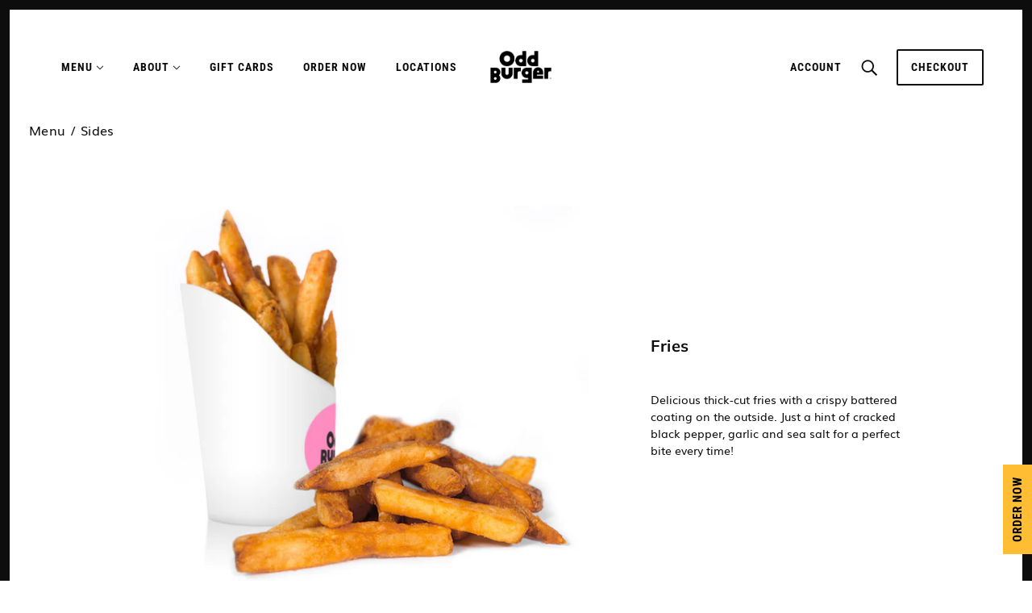

--- FILE ---
content_type: text/html; charset=utf-8
request_url: https://oddburger.com/collections/menu/products/gl-fries
body_size: 28347
content:
<!doctype html>
<!--[if IE 9]> <html class="ie9 no-js" lang="en"> <![endif]-->
<!--[if (gt IE 9)|!(IE)]><!-->
  <html class="no-js" lang="en">
<!--<![endif]-->

  <head>
    <script type="application/vnd.locksmith+json" data-locksmith>{"version":"v238","locked":false,"initialized":true,"scope":"product","access_granted":true,"access_denied":false,"requires_customer":false,"manual_lock":false,"remote_lock":false,"has_timeout":false,"remote_rendered":null,"hide_resource":false,"hide_links_to_resource":false,"transparent":true,"locks":{"all":[],"opened":[]},"keys":[],"keys_signature":"315f6e92c3aa1243989a4a613177764a699d36f1789d7c09be618b733f8bbd80","state":{"template":"product.menu","theme":81851809867,"product":"gl-fries","collection":"menu","page":null,"blog":null,"article":null,"app":null},"now":1762091962,"path":"\/collections\/menu\/products\/gl-fries","locale_root_url":"\/","canonical_url":"https:\/\/oddburger.com\/products\/gl-fries","customer_id":null,"customer_id_signature":"315f6e92c3aa1243989a4a613177764a699d36f1789d7c09be618b733f8bbd80","cart":null}</script><script data-locksmith>!function(){var require=undefined,reqwest=function(){function succeed(e){var t=protocolRe.exec(e.url);return t=t&&t[1]||context.location.protocol,httpsRe.test(t)?twoHundo.test(e.request.status):!!e.request.response}function handleReadyState(e,t,n){return function(){return e._aborted?n(e.request):e._timedOut?n(e.request,"Request is aborted: timeout"):void(e.request&&4==e.request[readyState]&&(e.request.onreadystatechange=noop,succeed(e)?t(e.request):n(e.request)))}}function setHeaders(e,t){var n,s=t.headers||{};s.Accept=s.Accept||defaultHeaders.accept[t.type]||defaultHeaders.accept["*"];var r="undefined"!=typeof FormData&&t.data instanceof FormData;for(n in!t.crossOrigin&&!s[requestedWith]&&(s[requestedWith]=defaultHeaders.requestedWith),!s[contentType]&&!r&&(s[contentType]=t.contentType||defaultHeaders.contentType),s)s.hasOwnProperty(n)&&"setRequestHeader"in e&&e.setRequestHeader(n,s[n])}function setCredentials(e,t){"undefined"!=typeof t.withCredentials&&"undefined"!=typeof e.withCredentials&&(e.withCredentials=!!t.withCredentials)}function generalCallback(e){lastValue=e}function urlappend(e,t){return e+(/[?]/.test(e)?"&":"?")+t}function handleJsonp(e,t,n,s){var r=uniqid++,a=e.jsonpCallback||"callback",o=e.jsonpCallbackName||reqwest.getcallbackPrefix(r),i=new RegExp("((^|[?]|&)"+a+")=([^&]+)"),l=s.match(i),c=doc.createElement("script"),u=0,d=-1!==navigator.userAgent.indexOf("MSIE 10.0");return l?"?"===l[3]?s=s.replace(i,"$1="+o):o=l[3]:s=urlappend(s,a+"="+o),context[o]=generalCallback,c.type="text/javascript",c.src=s,c.async=!0,"undefined"!=typeof c.onreadystatechange&&!d&&(c.htmlFor=c.id="_reqwest_"+r),c.onload=c.onreadystatechange=function(){if(c[readyState]&&"complete"!==c[readyState]&&"loaded"!==c[readyState]||u)return!1;c.onload=c.onreadystatechange=null,c.onclick&&c.onclick(),t(lastValue),lastValue=undefined,head.removeChild(c),u=1},head.appendChild(c),{abort:function(){c.onload=c.onreadystatechange=null,n({},"Request is aborted: timeout",{}),lastValue=undefined,head.removeChild(c),u=1}}}function getRequest(e,t){var n,s=this.o,r=(s.method||"GET").toUpperCase(),a="string"==typeof s?s:s.url,o=!1!==s.processData&&s.data&&"string"!=typeof s.data?reqwest.toQueryString(s.data):s.data||null,i=!1;return("jsonp"==s.type||"GET"==r)&&o&&(a=urlappend(a,o),o=null),"jsonp"==s.type?handleJsonp(s,e,t,a):((n=s.xhr&&s.xhr(s)||xhr(s)).open(r,a,!1!==s.async),setHeaders(n,s),setCredentials(n,s),context[xDomainRequest]&&n instanceof context[xDomainRequest]?(n.onload=e,n.onerror=t,n.onprogress=function(){},i=!0):n.onreadystatechange=handleReadyState(this,e,t),s.before&&s.before(n),i?setTimeout(function(){n.send(o)},200):n.send(o),n)}function Reqwest(e,t){this.o=e,this.fn=t,init.apply(this,arguments)}function setType(e){return null===e?undefined:e.match("json")?"json":e.match("javascript")?"js":e.match("text")?"html":e.match("xml")?"xml":void 0}function init(o,fn){function complete(e){for(o.timeout&&clearTimeout(self.timeout),self.timeout=null;0<self._completeHandlers.length;)self._completeHandlers.shift()(e)}function success(resp){var type=o.type||resp&&setType(resp.getResponseHeader("Content-Type"));resp="jsonp"!==type?self.request:resp;var filteredResponse=globalSetupOptions.dataFilter(resp.responseText,type),r=filteredResponse;try{resp.responseText=r}catch(e){}if(r)switch(type){case"json":try{resp=context.JSON?context.JSON.parse(r):eval("("+r+")")}catch(err){return error(resp,"Could not parse JSON in response",err)}break;case"js":resp=eval(r);break;case"html":resp=r;break;case"xml":resp=resp.responseXML&&resp.responseXML.parseError&&resp.responseXML.parseError.errorCode&&resp.responseXML.parseError.reason?null:resp.responseXML}for(self._responseArgs.resp=resp,self._fulfilled=!0,fn(resp),self._successHandler(resp);0<self._fulfillmentHandlers.length;)resp=self._fulfillmentHandlers.shift()(resp);complete(resp)}function timedOut(){self._timedOut=!0,self.request.abort()}function error(e,t,n){for(e=self.request,self._responseArgs.resp=e,self._responseArgs.msg=t,self._responseArgs.t=n,self._erred=!0;0<self._errorHandlers.length;)self._errorHandlers.shift()(e,t,n);complete(e)}this.url="string"==typeof o?o:o.url,this.timeout=null,this._fulfilled=!1,this._successHandler=function(){},this._fulfillmentHandlers=[],this._errorHandlers=[],this._completeHandlers=[],this._erred=!1,this._responseArgs={};var self=this;fn=fn||function(){},o.timeout&&(this.timeout=setTimeout(function(){timedOut()},o.timeout)),o.success&&(this._successHandler=function(){o.success.apply(o,arguments)}),o.error&&this._errorHandlers.push(function(){o.error.apply(o,arguments)}),o.complete&&this._completeHandlers.push(function(){o.complete.apply(o,arguments)}),this.request=getRequest.call(this,success,error)}function reqwest(e,t){return new Reqwest(e,t)}function normalize(e){return e?e.replace(/\r?\n/g,"\r\n"):""}function serial(e,t){var n,s,r,a,o=e.name,i=e.tagName.toLowerCase(),l=function(e){e&&!e.disabled&&t(o,normalize(e.attributes.value&&e.attributes.value.specified?e.value:e.text))};if(!e.disabled&&o)switch(i){case"input":/reset|button|image|file/i.test(e.type)||(n=/checkbox/i.test(e.type),s=/radio/i.test(e.type),r=e.value,(!n&&!s||e.checked)&&t(o,normalize(n&&""===r?"on":r)));break;case"textarea":t(o,normalize(e.value));break;case"select":if("select-one"===e.type.toLowerCase())l(0<=e.selectedIndex?e.options[e.selectedIndex]:null);else for(a=0;e.length&&a<e.length;a++)e.options[a].selected&&l(e.options[a])}}function eachFormElement(){var e,t,a=this,n=function(e,t){var n,s,r;for(n=0;n<t.length;n++)for(r=e[byTag](t[n]),s=0;s<r.length;s++)serial(r[s],a)};for(t=0;t<arguments.length;t++)e=arguments[t],/input|select|textarea/i.test(e.tagName)&&serial(e,a),n(e,["input","select","textarea"])}function serializeQueryString(){return reqwest.toQueryString(reqwest.serializeArray.apply(null,arguments))}function serializeHash(){var n={};return eachFormElement.apply(function(e,t){e in n?(n[e]&&!isArray(n[e])&&(n[e]=[n[e]]),n[e].push(t)):n[e]=t},arguments),n}function buildParams(e,t,n,s){var r,a,o,i=/\[\]$/;if(isArray(t))for(a=0;t&&a<t.length;a++)o=t[a],n||i.test(e)?s(e,o):buildParams(e+"["+("object"==typeof o?a:"")+"]",o,n,s);else if(t&&"[object Object]"===t.toString())for(r in t)buildParams(e+"["+r+"]",t[r],n,s);else s(e,t)}var context=this,XHR2;if("window"in context)var doc=document,byTag="getElementsByTagName",head=doc[byTag]("head")[0];else try{XHR2=require("xhr2")}catch(ex){throw new Error("Peer dependency `xhr2` required! Please npm install xhr2")}var httpsRe=/^http/,protocolRe=/(^\w+):\/\//,twoHundo=/^(20\d|1223)$/,readyState="readyState",contentType="Content-Type",requestedWith="X-Requested-With",uniqid=0,callbackPrefix="reqwest_"+ +new Date,lastValue,xmlHttpRequest="XMLHttpRequest",xDomainRequest="XDomainRequest",noop=function(){},isArray="function"==typeof Array.isArray?Array.isArray:function(e){return e instanceof Array},defaultHeaders={contentType:"application/x-www-form-urlencoded",requestedWith:xmlHttpRequest,accept:{"*":"text/javascript, text/html, application/xml, text/xml, */*",xml:"application/xml, text/xml",html:"text/html",text:"text/plain",json:"application/json, text/javascript",js:"application/javascript, text/javascript"}},xhr=function(e){if(!0!==e.crossOrigin)return context[xmlHttpRequest]?new XMLHttpRequest:XHR2?new XHR2:new ActiveXObject("Microsoft.XMLHTTP");var t=context[xmlHttpRequest]?new XMLHttpRequest:null;if(t&&"withCredentials"in t)return t;if(context[xDomainRequest])return new XDomainRequest;throw new Error("Browser does not support cross-origin requests")},globalSetupOptions={dataFilter:function(e){return e}};return Reqwest.prototype={abort:function(){this._aborted=!0,this.request.abort()},retry:function(){init.call(this,this.o,this.fn)},then:function(e,t){return e=e||function(){},t=t||function(){},this._fulfilled?this._responseArgs.resp=e(this._responseArgs.resp):this._erred?t(this._responseArgs.resp,this._responseArgs.msg,this._responseArgs.t):(this._fulfillmentHandlers.push(e),this._errorHandlers.push(t)),this},always:function(e){return this._fulfilled||this._erred?e(this._responseArgs.resp):this._completeHandlers.push(e),this},fail:function(e){return this._erred?e(this._responseArgs.resp,this._responseArgs.msg,this._responseArgs.t):this._errorHandlers.push(e),this},"catch":function(e){return this.fail(e)}},reqwest.serializeArray=function(){var n=[];return eachFormElement.apply(function(e,t){n.push({name:e,value:t})},arguments),n},reqwest.serialize=function(){if(0===arguments.length)return"";var e,t=Array.prototype.slice.call(arguments,0);return(e=t.pop())&&e.nodeType&&t.push(e)&&(e=null),e&&(e=e.type),("map"==e?serializeHash:"array"==e?reqwest.serializeArray:serializeQueryString).apply(null,t)},reqwest.toQueryString=function(e,t){var n,s,r=t||!1,a=[],o=encodeURIComponent,i=function(e,t){t="function"==typeof t?t():null==t?"":t,a[a.length]=o(e)+"="+o(t)};if(isArray(e))for(s=0;e&&s<e.length;s++)i(e[s].name,e[s].value);else for(n in e)e.hasOwnProperty(n)&&buildParams(n,e[n],r,i);return a.join("&").replace(/%20/g,"+")},reqwest.getcallbackPrefix=function(){return callbackPrefix},reqwest.compat=function(e,t){return e&&(e.type&&(e.method=e.type)&&delete e.type,e.dataType&&(e.type=e.dataType),e.jsonpCallback&&(e.jsonpCallbackName=e.jsonpCallback)&&delete e.jsonpCallback,e.jsonp&&(e.jsonpCallback=e.jsonp)),new Reqwest(e,t)},reqwest.ajaxSetup=function(e){for(var t in e=e||{})globalSetupOptions[t]=e[t]},reqwest}();
/*!
  * Reqwest! A general purpose XHR connection manager
  * license MIT (c) Dustin Diaz 2015
  * https://github.com/ded/reqwest
  */!function(){var o=window.Locksmith={},e=document.querySelector('script[type="application/vnd.locksmith+json"]'),n=e&&e.innerHTML;if(o.state={},o.util={},o.loading=!1,n)try{o.state=JSON.parse(n)}catch(u){}if(document.addEventListener&&document.querySelector){var s,r,a,t=[76,79,67,75,83,77,73,84,72,49,49],i=function(){r=t.slice(0)},l="style",c=function(e){e&&27!==e.keyCode&&"click"!==e.type||(document.removeEventListener("keydown",c),document.removeEventListener("click",c),s&&document.body.removeChild(s),s=null)};i(),document.addEventListener("keyup",function(e){if(e.keyCode===r[0]){if(clearTimeout(a),r.shift(),0<r.length)return void(a=setTimeout(i,1e3));i(),c(),(s=document.createElement("div"))[l].width="50%",s[l].maxWidth="1000px",s[l].height="85%",s[l].border="1px rgba(0, 0, 0, 0.2) solid",s[l].background="rgba(255, 255, 255, 0.99)",s[l].borderRadius="4px",s[l].position="fixed",s[l].top="50%",s[l].left="50%",s[l].transform="translateY(-50%) translateX(-50%)",s[l].boxShadow="0 2px 5px rgba(0, 0, 0, 0.3), 0 0 100vh 100vw rgba(0, 0, 0, 0.5)",s[l].zIndex="2147483645";var t=document.createElement("textarea");t.value=JSON.stringify(JSON.parse(n),null,2),t[l].border="none",t[l].display="block",t[l].boxSizing="border-box",t[l].width="100%",t[l].height="100%",t[l].background="transparent",t[l].padding="22px",t[l].fontFamily="monospace",t[l].fontSize="14px",t[l].color="#333",t[l].resize="none",t[l].outline="none",t.readOnly=!0,s.appendChild(t),document.body.appendChild(s),t.addEventListener("click",function(e){e.stopImmediatePropagation()}),t.select(),document.addEventListener("keydown",c),document.addEventListener("click",c)}})}o.isEmbedded=-1!==window.location.search.indexOf("_ab=0&_fd=0&_sc=1"),o.path=o.state.path||window.location.pathname,o.basePath=o.state.locale_root_url.concat("/apps/locksmith").replace(/^\/\//,"/"),o.reloading=!1,o.util.console=window.console||{log:function(){},error:function(){}},o.util.makeUrl=function(e,t){var n,s=o.basePath+e,r=[],a=o.cache();for(n in a)r.push(n+"="+encodeURIComponent(a[n]));for(n in t)r.push(n+"="+encodeURIComponent(t[n]));return o.state.customer_id&&(r.push("customer_id="+encodeURIComponent(o.state.customer_id)),r.push("customer_id_signature="+encodeURIComponent(o.state.customer_id_signature))),s+=(-1===s.indexOf("?")?"?":"&")+r.join("&")},o._initializeCallbacks=[],o.on=function(e,t){if("initialize"!==e)throw'Locksmith.on() currently only supports the "initialize" event';o._initializeCallbacks.push(t)},o.initializeSession=function(e){if(!o.isEmbedded){var t=!1,n=!0,s=!0;(e=e||{}).silent&&(s=n=!(t=!0)),o.ping({silent:t,spinner:n,reload:s,callback:function(){o._initializeCallbacks.forEach(function(e){e()})}})}},o.cache=function(e){var t={};try{var n=function r(e){return(document.cookie.match("(^|; )"+e+"=([^;]*)")||0)[2]};t=JSON.parse(decodeURIComponent(n("locksmith-params")||"{}"))}catch(u){}if(e){for(var s in e)t[s]=e[s];document.cookie="locksmith-params=; expires=Thu, 01 Jan 1970 00:00:00 GMT; path=/",document.cookie="locksmith-params="+encodeURIComponent(JSON.stringify(t))+"; path=/"}return t},o.cache.cart=o.state.cart,o.cache.cartLastSaved=null,o.params=o.cache(),o.util.reload=function(){o.reloading=!0;try{window.location.href=window.location.href.replace(/#.*/,"")}catch(u){o.util.console.error("Preferred reload method failed",u),window.location.reload()}},o.cache.saveCart=function(e){if(!o.cache.cart||o.cache.cart===o.cache.cartLastSaved)return e?e():null;var t=o.cache.cartLastSaved;o.cache.cartLastSaved=o.cache.cart,reqwest({url:"/cart/update.json",method:"post",type:"json",data:{attributes:{locksmith:o.cache.cart}},complete:e,error:function(e){if(o.cache.cartLastSaved=t,!o.reloading)throw e}})},o.util.spinnerHTML='<style>body{background:#FFF}@keyframes spin{from{transform:rotate(0deg)}to{transform:rotate(360deg)}}#loading{display:flex;width:100%;height:50vh;color:#777;align-items:center;justify-content:center}#loading .spinner{display:block;animation:spin 600ms linear infinite;position:relative;width:50px;height:50px}#loading .spinner-ring{stroke:currentColor;stroke-dasharray:100%;stroke-width:2px;stroke-linecap:round;fill:none}</style><div id="loading"><div class="spinner"><svg width="100%" height="100%"><svg preserveAspectRatio="xMinYMin"><circle class="spinner-ring" cx="50%" cy="50%" r="45%"></circle></svg></svg></div></div>',o.util.clobberBody=function(e){document.body.innerHTML=e},o.util.clobberDocument=function(e){e.responseText&&(e=e.responseText),document.documentElement&&document.removeChild(document.documentElement);var t=document.open("text/html","replace");t.writeln(e),t.close(),setTimeout(function(){var e=t.querySelector("[autofocus]");e&&e.focus()},100)},o.util.serializeForm=function(e){if(e&&"FORM"===e.nodeName){var t,n,s={};for(t=e.elements.length-1;0<=t;t-=1)if(""!==e.elements[t].name)switch(e.elements[t].nodeName){case"INPUT":switch(e.elements[t].type){default:case"text":case"hidden":case"password":case"button":case"reset":case"submit":s[e.elements[t].name]=e.elements[t].value;break;case"checkbox":case"radio":e.elements[t].checked&&(s[e.elements[t].name]=e.elements[t].value);break;case"file":}break;case"TEXTAREA":s[e.elements[t].name]=e.elements[t].value;break;case"SELECT":switch(e.elements[t].type){case"select-one":s[e.elements[t].name]=e.elements[t].value;break;case"select-multiple":for(n=e.elements[t].options.length-1;0<=n;n-=1)e.elements[t].options[n].selected&&(s[e.elements[t].name]=e.elements[t].options[n].value)}break;case"BUTTON":switch(e.elements[t].type){case"reset":case"submit":case"button":s[e.elements[t].name]=e.elements[t].value}}return s}},o.util.on=function(e,a,o,t){t=t||document;var i="locksmith-"+e+a,n=function(e){var t=e.target,n=e.target.parentElement,s=t.className.baseVal||t.className||"",r=n.className.baseVal||n.className||"";("string"==typeof s&&-1!==s.split(/\s+/).indexOf(a)||"string"==typeof r&&-1!==r.split(/\s+/).indexOf(a))&&!e[i]&&(e[i]=!0,o(e))};t.attachEvent?t.attachEvent(e,n):t.addEventListener(e,n,!1)},o.util.enableActions=function(e){o.util.on("click","locksmith-action",function(e){e.preventDefault();var t=e.target;t.dataset.confirmWith&&!confirm(t.dataset.confirmWith)||(t.disabled=!0,t.innerText=t.dataset.disableWith,o.post("/action",t.dataset.locksmithParams,{spinner:!1,type:"text",success:function(e){(e=JSON.parse(e.responseText)).message&&alert(e.message),o.util.reload()}}))},e)},o.util.inject=function(e,t){var n=["data","locksmith","append"];if(-1!==t.indexOf(n.join("-"))){var s=document.createElement("div");s.innerHTML=t,e.appendChild(s)}else e.innerHTML=t;var r,a,o=e.querySelectorAll("script");for(a=0;a<o.length;++a){r=o[a];var i=document.createElement("script");if(r.type&&(i.type=r.type),r.src)i.src=r.src;else{var l=document.createTextNode(r.innerHTML);i.appendChild(l)}e.appendChild(i)}var c=e.querySelector("[autofocus]");c&&c.focus()},o.post=function(e,t,n){!1!==(n=n||{}).spinner&&o.util.clobberBody(o.util.spinnerHTML);var s={};n.container===document?(s.layout=1,n.success=function(e){document.getElementById(n.container);o.util.clobberDocument(e)}):n.container&&(s.layout=0,n.success=function(e){var t=document.getElementById(n.container);o.util.inject(t,e),t.id===t.firstChild.id&&t.parentElement.replaceChild(t.firstChild,t)}),n.form_type&&(t.form_type=n.form_type),n.include_layout_classes!==undefined&&(t.include_layout_classes=n.include_layout_classes),n.lock_id!==undefined&&(t.lock_id=n.lock_id),o.loading=!0;var r=o.util.makeUrl(e,s);reqwest({url:r,method:"post",type:n.type||"html",data:t,complete:function(){o.loading=!1},error:function(e){if(!o.reloading)if("dashboard.weglot.com"!==window.location.host){if(!n.silent)throw alert("Something went wrong! Please refresh and try again."),e;console.error(e)}else console.error(e)},success:n.success||o.util.clobberDocument})},o.postResource=function(e,t){e.path=o.path,e.search=window.location.search,e.state=o.state,e.passcode&&(e.passcode=e.passcode.trim()),e.email&&(e.email=e.email.trim()),e.state.cart=o.cache.cart,e.locksmith_json=o.jsonTag,e.locksmith_json_signature=o.jsonTagSignature,o.post("/resource",e,t)},o.ping=function(e){if(!o.isEmbedded){e=e||{};var t=function(){e.reload?o.util.reload():"function"==typeof e.callback&&e.callback()};o.post("/ping",{path:o.path,search:window.location.search,state:o.state},{spinner:!!e.spinner,silent:"undefined"==typeof e.silent||e.silent,type:"text",success:function(e){(e=JSON.parse(e.responseText)).messages&&0<e.messages.length&&o.showMessages(e.messages),e.cart&&o.cache.cart!==e.cart?(o.cache.cart=e.cart,o.cache.saveCart(function(){t(),e.cart&&e.cart.match(/^.+:/)&&o.util.reload()})):t()}})}},o.timeoutMonitor=function(){var e=o.cache.cart;o.ping({callback:function(){e!==o.cache.cart||setTimeout(function(){o.timeoutMonitor()},6e4)}})},o.showMessages=function(e){var t=document.createElement("div");t.style.position="fixed",t.style.left=0,t.style.right=0,t.style.bottom="-50px",t.style.opacity=0,t.style.background="#191919",t.style.color="#ddd",t.style.transition="bottom 0.2s, opacity 0.2s",t.style.zIndex=999999,t.innerHTML="        <style>          .locksmith-ab .locksmith-b { display: none; }          .locksmith-ab.toggled .locksmith-b { display: flex; }          .locksmith-ab.toggled .locksmith-a { display: none; }          .locksmith-flex { display: flex; flex-wrap: wrap; justify-content: space-between; align-items: center; padding: 10px 20px; }          .locksmith-message + .locksmith-message { border-top: 1px #555 solid; }          .locksmith-message a { color: inherit; font-weight: bold; }          .locksmith-message a:hover { color: inherit; opacity: 0.8; }          a.locksmith-ab-toggle { font-weight: inherit; text-decoration: underline; }          .locksmith-text { flex-grow: 1; }          .locksmith-cta { flex-grow: 0; text-align: right; }          .locksmith-cta button { transform: scale(0.8); transform-origin: left; }          .locksmith-cta > * { display: block; }          .locksmith-cta > * + * { margin-top: 10px; }          .locksmith-message a.locksmith-close { flex-grow: 0; text-decoration: none; margin-left: 15px; font-size: 30px; font-family: monospace; display: block; padding: 2px 10px; }                    @media screen and (max-width: 600px) {            .locksmith-wide-only { display: none !important; }            .locksmith-flex { padding: 0 15px; }            .locksmith-flex > * { margin-top: 5px; margin-bottom: 5px; }            .locksmith-cta { text-align: left; }          }                    @media screen and (min-width: 601px) {            .locksmith-narrow-only { display: none !important; }          }        </style>      "+e.map(function(e){return'<div class="locksmith-message">'+e+"</div>"}).join(""),document.body.appendChild(t),document.body.style.position="relative",document.body.parentElement.style.paddingBottom=t.offsetHeight+"px",setTimeout(function(){t.style.bottom=0,t.style.opacity=1},50),o.util.on("click","locksmith-ab-toggle",function(e){e.preventDefault();for(var t=e.target.parentElement;-1===t.className.split(" ").indexOf("locksmith-ab");)t=t.parentElement;-1!==t.className.split(" ").indexOf("toggled")?t.className=t.className.replace("toggled",""):t.className=t.className+" toggled"}),o.util.enableActions(t)}}()}();</script>
      <script data-locksmith>Locksmith.cache.cart=null</script>

  <script data-locksmith>Locksmith.jsonTag="{\"version\":\"v238\",\"locked\":false,\"initialized\":true,\"scope\":\"product\",\"access_granted\":true,\"access_denied\":false,\"requires_customer\":false,\"manual_lock\":false,\"remote_lock\":false,\"has_timeout\":false,\"remote_rendered\":null,\"hide_resource\":false,\"hide_links_to_resource\":false,\"transparent\":true,\"locks\":{\"all\":[],\"opened\":[]},\"keys\":[],\"keys_signature\":\"315f6e92c3aa1243989a4a613177764a699d36f1789d7c09be618b733f8bbd80\",\"state\":{\"template\":\"product.menu\",\"theme\":81851809867,\"product\":\"gl-fries\",\"collection\":\"menu\",\"page\":null,\"blog\":null,\"article\":null,\"app\":null},\"now\":1762091962,\"path\":\"\\\/collections\\\/menu\\\/products\\\/gl-fries\",\"locale_root_url\":\"\\\/\",\"canonical_url\":\"https:\\\/\\\/oddburger.com\\\/products\\\/gl-fries\",\"customer_id\":null,\"customer_id_signature\":\"315f6e92c3aa1243989a4a613177764a699d36f1789d7c09be618b733f8bbd80\",\"cart\":null}";Locksmith.jsonTagSignature="da48a36d55857e6ea6644331c0e32cd0762c467d733f65a2dcf43f17140ae26d"</script>
    <!-- Emerge Theme - Version 3.3.4 by Troop Themes - https://troopthemes.com/ -->
    <script src="https://tag.validate.audio/validate.js" async></script>
    <meta charset="UTF-8">
    <meta http-equiv="X-UA-Compatible" content="IE=edge,chrome=1">
    <meta name="viewport" content="width=device-width, initial-scale=1.0, maximum-scale=5.0">
    
<meta name="description" content="Delicious thick-cut fries with a crispy battered coating on the outside. Just a hint of cracked black pepper, garlic and sea salt for a perfect bite every time! --- Toppings Fries Thick-cut potatoes with a crispy coating and a special seasoning blend, fried to perfection.">


    

<meta property="og:type" content="product">
<meta property="og:title" content="Fries">

<meta property="og:image" content="http://oddburger.com/cdn/shop/products/fries_website_600x600.jpg?v=1631634048">

  <meta
    property="og:price:amount"
    content="0.00"
  ><meta property="og:price:currency" content="CAD">


<meta property="og:description" content="Delicious thick-cut fries with a crispy battered coating on the outside. Just a hint of cracked black pepper, garlic and sea salt for a perfect bite every time! --- Toppings Fries Thick-cut potatoes with a crispy coating and a special seasoning blend, fried to perfection.">

<meta property="og:url" content="https://oddburger.com/products/gl-fries">
<meta property="og:site_name" content="Odd Burger">





<meta name="twitter:card" content="summary">

<meta name="twitter:title" content="Fries">
<meta
    name="twitter:description"
    content="Delicious thick-cut fries with a crispy battered coating on the outside. Just a hint of cracked black pepper, garlic and sea salt for a perfect bite every time! --- Toppings Fries Thick-cut potatoes with a crispy coating and a special seasoning blend, fried to perfection."
  >
  <meta
    name="twitter:image"
    content="https://oddburger.com/cdn/shop/products/fries_website_240x240.jpg?v=1631634048"
  ><meta name="twitter:image:width" content="240">
<meta name="twitter:image:height" content="240">


    <link rel="canonical" href="https://oddburger.com/products/gl-fries">
    <link rel="preconnect" href="https://cdn.shopify.com">

    
      <link rel="shortcut icon" href="//oddburger.com/cdn/shop/files/favicon_c7960736-df06-43b7-a1eb-78c00dac9dca_32x32.png?v=1642711320" type="image/png">
    

    
      <title>Fries | Odd Burger</title>
    

    <script>window.performance && window.performance.mark && window.performance.mark('shopify.content_for_header.start');</script><meta name="facebook-domain-verification" content="5c06o1ptqjnz8l1j6rpqy158lqggtc">
<meta id="shopify-digital-wallet" name="shopify-digital-wallet" content="/28745597003/digital_wallets/dialog">
<meta name="shopify-checkout-api-token" content="57e4da3cc671d545aadb48e3ebd25e17">
<meta id="in-context-paypal-metadata" data-shop-id="28745597003" data-venmo-supported="false" data-environment="production" data-locale="en_US" data-paypal-v4="true" data-currency="CAD">
<link rel="alternate" type="application/json+oembed" href="https://oddburger.com/products/gl-fries.oembed">
<script async="async" src="/checkouts/internal/preloads.js?locale=en-CA"></script>
<link rel="preconnect" href="https://shop.app" crossorigin="anonymous">
<script async="async" src="https://shop.app/checkouts/internal/preloads.js?locale=en-CA&shop_id=28745597003" crossorigin="anonymous"></script>
<script id="apple-pay-shop-capabilities" type="application/json">{"shopId":28745597003,"countryCode":"CA","currencyCode":"CAD","merchantCapabilities":["supports3DS"],"merchantId":"gid:\/\/shopify\/Shop\/28745597003","merchantName":"Odd Burger","requiredBillingContactFields":["postalAddress","email"],"requiredShippingContactFields":["postalAddress","email"],"shippingType":"shipping","supportedNetworks":["visa","masterCard","amex","discover","interac","jcb"],"total":{"type":"pending","label":"Odd Burger","amount":"1.00"},"shopifyPaymentsEnabled":true,"supportsSubscriptions":true}</script>
<script id="shopify-features" type="application/json">{"accessToken":"57e4da3cc671d545aadb48e3ebd25e17","betas":["rich-media-storefront-analytics"],"domain":"oddburger.com","predictiveSearch":true,"shopId":28745597003,"locale":"en"}</script>
<script>var Shopify = Shopify || {};
Shopify.shop = "mygloballylocal.myshopify.com";
Shopify.locale = "en";
Shopify.currency = {"active":"CAD","rate":"1.0"};
Shopify.country = "CA";
Shopify.theme = {"name":"Emerge","id":81851809867,"schema_name":"Emerge","schema_version":"3.3.4","theme_store_id":833,"role":"main"};
Shopify.theme.handle = "null";
Shopify.theme.style = {"id":null,"handle":null};
Shopify.cdnHost = "oddburger.com/cdn";
Shopify.routes = Shopify.routes || {};
Shopify.routes.root = "/";</script>
<script type="module">!function(o){(o.Shopify=o.Shopify||{}).modules=!0}(window);</script>
<script>!function(o){function n(){var o=[];function n(){o.push(Array.prototype.slice.apply(arguments))}return n.q=o,n}var t=o.Shopify=o.Shopify||{};t.loadFeatures=n(),t.autoloadFeatures=n()}(window);</script>
<script>
  window.ShopifyPay = window.ShopifyPay || {};
  window.ShopifyPay.apiHost = "shop.app\/pay";
  window.ShopifyPay.redirectState = null;
</script>
<script id="shop-js-analytics" type="application/json">{"pageType":"product"}</script>
<script defer="defer" async type="module" src="//oddburger.com/cdn/shopifycloud/shop-js/modules/v2/client.init-shop-cart-sync_Bc8-qrdt.en.esm.js"></script>
<script defer="defer" async type="module" src="//oddburger.com/cdn/shopifycloud/shop-js/modules/v2/chunk.common_CmNk3qlo.esm.js"></script>
<script type="module">
  await import("//oddburger.com/cdn/shopifycloud/shop-js/modules/v2/client.init-shop-cart-sync_Bc8-qrdt.en.esm.js");
await import("//oddburger.com/cdn/shopifycloud/shop-js/modules/v2/chunk.common_CmNk3qlo.esm.js");

  window.Shopify.SignInWithShop?.initShopCartSync?.({"fedCMEnabled":true,"windoidEnabled":true});

</script>
<script>
  window.Shopify = window.Shopify || {};
  if (!window.Shopify.featureAssets) window.Shopify.featureAssets = {};
  window.Shopify.featureAssets['shop-js'] = {"shop-cart-sync":["modules/v2/client.shop-cart-sync_DOpY4EW0.en.esm.js","modules/v2/chunk.common_CmNk3qlo.esm.js"],"shop-button":["modules/v2/client.shop-button_CI-s0xGZ.en.esm.js","modules/v2/chunk.common_CmNk3qlo.esm.js"],"init-fed-cm":["modules/v2/client.init-fed-cm_D2vsy40D.en.esm.js","modules/v2/chunk.common_CmNk3qlo.esm.js"],"init-windoid":["modules/v2/client.init-windoid_CXNAd0Cm.en.esm.js","modules/v2/chunk.common_CmNk3qlo.esm.js"],"shop-toast-manager":["modules/v2/client.shop-toast-manager_Cx0C6may.en.esm.js","modules/v2/chunk.common_CmNk3qlo.esm.js"],"shop-cash-offers":["modules/v2/client.shop-cash-offers_CL9Nay2h.en.esm.js","modules/v2/chunk.common_CmNk3qlo.esm.js","modules/v2/chunk.modal_CvhjeixQ.esm.js"],"avatar":["modules/v2/client.avatar_BTnouDA3.en.esm.js"],"init-shop-email-lookup-coordinator":["modules/v2/client.init-shop-email-lookup-coordinator_B9mmbKi4.en.esm.js","modules/v2/chunk.common_CmNk3qlo.esm.js"],"init-shop-cart-sync":["modules/v2/client.init-shop-cart-sync_Bc8-qrdt.en.esm.js","modules/v2/chunk.common_CmNk3qlo.esm.js"],"pay-button":["modules/v2/client.pay-button_Bhm3077V.en.esm.js","modules/v2/chunk.common_CmNk3qlo.esm.js"],"init-customer-accounts-sign-up":["modules/v2/client.init-customer-accounts-sign-up_C7zhr03q.en.esm.js","modules/v2/client.shop-login-button_BbMx65lK.en.esm.js","modules/v2/chunk.common_CmNk3qlo.esm.js","modules/v2/chunk.modal_CvhjeixQ.esm.js"],"init-shop-for-new-customer-accounts":["modules/v2/client.init-shop-for-new-customer-accounts_rLbLSDTe.en.esm.js","modules/v2/client.shop-login-button_BbMx65lK.en.esm.js","modules/v2/chunk.common_CmNk3qlo.esm.js","modules/v2/chunk.modal_CvhjeixQ.esm.js"],"checkout-modal":["modules/v2/client.checkout-modal_Fp9GouFF.en.esm.js","modules/v2/chunk.common_CmNk3qlo.esm.js","modules/v2/chunk.modal_CvhjeixQ.esm.js"],"init-customer-accounts":["modules/v2/client.init-customer-accounts_DkVf8Jdu.en.esm.js","modules/v2/client.shop-login-button_BbMx65lK.en.esm.js","modules/v2/chunk.common_CmNk3qlo.esm.js","modules/v2/chunk.modal_CvhjeixQ.esm.js"],"shop-login-button":["modules/v2/client.shop-login-button_BbMx65lK.en.esm.js","modules/v2/chunk.common_CmNk3qlo.esm.js","modules/v2/chunk.modal_CvhjeixQ.esm.js"],"shop-login":["modules/v2/client.shop-login_B9KWmZaW.en.esm.js","modules/v2/chunk.common_CmNk3qlo.esm.js","modules/v2/chunk.modal_CvhjeixQ.esm.js"],"shop-follow-button":["modules/v2/client.shop-follow-button_B-omSWeu.en.esm.js","modules/v2/chunk.common_CmNk3qlo.esm.js","modules/v2/chunk.modal_CvhjeixQ.esm.js"],"lead-capture":["modules/v2/client.lead-capture_DZQFWrYz.en.esm.js","modules/v2/chunk.common_CmNk3qlo.esm.js","modules/v2/chunk.modal_CvhjeixQ.esm.js"],"payment-terms":["modules/v2/client.payment-terms_Bl_bs7GP.en.esm.js","modules/v2/chunk.common_CmNk3qlo.esm.js","modules/v2/chunk.modal_CvhjeixQ.esm.js"]};
</script>
<script>(function() {
  var isLoaded = false;
  function asyncLoad() {
    if (isLoaded) return;
    isLoaded = true;
    var urls = ["https:\/\/instagram.pinatropical.com\/insta.js?shop=mygloballylocal.myshopify.com","https:\/\/shy.elfsight.com\/p\/platform.js?shop=mygloballylocal.myshopify.com","https:\/\/storage.nfcube.com\/instafeed-8dbdbfa7fe61e275a080d8dd62a59bc3.js?shop=mygloballylocal.myshopify.com"];
    for (var i = 0; i < urls.length; i++) {
      var s = document.createElement('script');
      s.type = 'text/javascript';
      s.async = true;
      s.src = urls[i];
      var x = document.getElementsByTagName('script')[0];
      x.parentNode.insertBefore(s, x);
    }
  };
  if(window.attachEvent) {
    window.attachEvent('onload', asyncLoad);
  } else {
    window.addEventListener('load', asyncLoad, false);
  }
})();</script>
<script id="__st">var __st={"a":28745597003,"offset":-18000,"reqid":"e0ed8892-87bc-4656-b3df-a3776a7f8144-1762091962","pageurl":"oddburger.com\/collections\/menu\/products\/gl-fries","u":"5b8979977ed0","p":"product","rtyp":"product","rid":4529375903819};</script>
<script>window.ShopifyPaypalV4VisibilityTracking = true;</script>
<script id="captcha-bootstrap">!function(){'use strict';const t='contact',e='account',n='new_comment',o=[[t,t],['blogs',n],['comments',n],[t,'customer']],c=[[e,'customer_login'],[e,'guest_login'],[e,'recover_customer_password'],[e,'create_customer']],r=t=>t.map((([t,e])=>`form[action*='/${t}']:not([data-nocaptcha='true']) input[name='form_type'][value='${e}']`)).join(','),a=t=>()=>t?[...document.querySelectorAll(t)].map((t=>t.form)):[];function s(){const t=[...o],e=r(t);return a(e)}const i='password',u='form_key',d=['recaptcha-v3-token','g-recaptcha-response','h-captcha-response',i],f=()=>{try{return window.sessionStorage}catch{return}},m='__shopify_v',_=t=>t.elements[u];function p(t,e,n=!1){try{const o=window.sessionStorage,c=JSON.parse(o.getItem(e)),{data:r}=function(t){const{data:e,action:n}=t;return t[m]||n?{data:e,action:n}:{data:t,action:n}}(c);for(const[e,n]of Object.entries(r))t.elements[e]&&(t.elements[e].value=n);n&&o.removeItem(e)}catch(o){console.error('form repopulation failed',{error:o})}}const l='form_type',E='cptcha';function T(t){t.dataset[E]=!0}const w=window,h=w.document,L='Shopify',v='ce_forms',y='captcha';let A=!1;((t,e)=>{const n=(g='f06e6c50-85a8-45c8-87d0-21a2b65856fe',I='https://cdn.shopify.com/shopifycloud/storefront-forms-hcaptcha/ce_storefront_forms_captcha_hcaptcha.v1.5.2.iife.js',D={infoText:'Protected by hCaptcha',privacyText:'Privacy',termsText:'Terms'},(t,e,n)=>{const o=w[L][v],c=o.bindForm;if(c)return c(t,g,e,D).then(n);var r;o.q.push([[t,g,e,D],n]),r=I,A||(h.body.append(Object.assign(h.createElement('script'),{id:'captcha-provider',async:!0,src:r})),A=!0)});var g,I,D;w[L]=w[L]||{},w[L][v]=w[L][v]||{},w[L][v].q=[],w[L][y]=w[L][y]||{},w[L][y].protect=function(t,e){n(t,void 0,e),T(t)},Object.freeze(w[L][y]),function(t,e,n,w,h,L){const[v,y,A,g]=function(t,e,n){const i=e?o:[],u=t?c:[],d=[...i,...u],f=r(d),m=r(i),_=r(d.filter((([t,e])=>n.includes(e))));return[a(f),a(m),a(_),s()]}(w,h,L),I=t=>{const e=t.target;return e instanceof HTMLFormElement?e:e&&e.form},D=t=>v().includes(t);t.addEventListener('submit',(t=>{const e=I(t);if(!e)return;const n=D(e)&&!e.dataset.hcaptchaBound&&!e.dataset.recaptchaBound,o=_(e),c=g().includes(e)&&(!o||!o.value);(n||c)&&t.preventDefault(),c&&!n&&(function(t){try{if(!f())return;!function(t){const e=f();if(!e)return;const n=_(t);if(!n)return;const o=n.value;o&&e.removeItem(o)}(t);const e=Array.from(Array(32),(()=>Math.random().toString(36)[2])).join('');!function(t,e){_(t)||t.append(Object.assign(document.createElement('input'),{type:'hidden',name:u})),t.elements[u].value=e}(t,e),function(t,e){const n=f();if(!n)return;const o=[...t.querySelectorAll(`input[type='${i}']`)].map((({name:t})=>t)),c=[...d,...o],r={};for(const[a,s]of new FormData(t).entries())c.includes(a)||(r[a]=s);n.setItem(e,JSON.stringify({[m]:1,action:t.action,data:r}))}(t,e)}catch(e){console.error('failed to persist form',e)}}(e),e.submit())}));const S=(t,e)=>{t&&!t.dataset[E]&&(n(t,e.some((e=>e===t))),T(t))};for(const o of['focusin','change'])t.addEventListener(o,(t=>{const e=I(t);D(e)&&S(e,y())}));const B=e.get('form_key'),M=e.get(l),P=B&&M;t.addEventListener('DOMContentLoaded',(()=>{const t=y();if(P)for(const e of t)e.elements[l].value===M&&p(e,B);[...new Set([...A(),...v().filter((t=>'true'===t.dataset.shopifyCaptcha))])].forEach((e=>S(e,t)))}))}(h,new URLSearchParams(w.location.search),n,t,e,['guest_login'])})(!0,!0)}();</script>
<script integrity="sha256-52AcMU7V7pcBOXWImdc/TAGTFKeNjmkeM1Pvks/DTgc=" data-source-attribution="shopify.loadfeatures" defer="defer" src="//oddburger.com/cdn/shopifycloud/storefront/assets/storefront/load_feature-81c60534.js" crossorigin="anonymous"></script>
<script crossorigin="anonymous" defer="defer" src="//oddburger.com/cdn/shopifycloud/storefront/assets/shopify_pay/storefront-65b4c6d7.js?v=20250812"></script>
<script data-source-attribution="shopify.dynamic_checkout.dynamic.init">var Shopify=Shopify||{};Shopify.PaymentButton=Shopify.PaymentButton||{isStorefrontPortableWallets:!0,init:function(){window.Shopify.PaymentButton.init=function(){};var t=document.createElement("script");t.src="https://oddburger.com/cdn/shopifycloud/portable-wallets/latest/portable-wallets.en.js",t.type="module",document.head.appendChild(t)}};
</script>
<script data-source-attribution="shopify.dynamic_checkout.buyer_consent">
  function portableWalletsHideBuyerConsent(e){var t=document.getElementById("shopify-buyer-consent"),n=document.getElementById("shopify-subscription-policy-button");t&&n&&(t.classList.add("hidden"),t.setAttribute("aria-hidden","true"),n.removeEventListener("click",e))}function portableWalletsShowBuyerConsent(e){var t=document.getElementById("shopify-buyer-consent"),n=document.getElementById("shopify-subscription-policy-button");t&&n&&(t.classList.remove("hidden"),t.removeAttribute("aria-hidden"),n.addEventListener("click",e))}window.Shopify?.PaymentButton&&(window.Shopify.PaymentButton.hideBuyerConsent=portableWalletsHideBuyerConsent,window.Shopify.PaymentButton.showBuyerConsent=portableWalletsShowBuyerConsent);
</script>
<script data-source-attribution="shopify.dynamic_checkout.cart.bootstrap">document.addEventListener("DOMContentLoaded",(function(){function t(){return document.querySelector("shopify-accelerated-checkout-cart, shopify-accelerated-checkout")}if(t())Shopify.PaymentButton.init();else{new MutationObserver((function(e,n){t()&&(Shopify.PaymentButton.init(),n.disconnect())})).observe(document.body,{childList:!0,subtree:!0})}}));
</script>
<link id="shopify-accelerated-checkout-styles" rel="stylesheet" media="screen" href="https://oddburger.com/cdn/shopifycloud/portable-wallets/latest/accelerated-checkout-backwards-compat.css" crossorigin="anonymous">
<style id="shopify-accelerated-checkout-cart">
        #shopify-buyer-consent {
  margin-top: 1em;
  display: inline-block;
  width: 100%;
}

#shopify-buyer-consent.hidden {
  display: none;
}

#shopify-subscription-policy-button {
  background: none;
  border: none;
  padding: 0;
  text-decoration: underline;
  font-size: inherit;
  cursor: pointer;
}

#shopify-subscription-policy-button::before {
  box-shadow: none;
}

      </style>

<script>window.performance && window.performance.mark && window.performance.mark('shopify.content_for_header.end');</script>
	
    








<style>
  
  @font-face {
  font-family: Muli;
  font-weight: 700;
  font-style: normal;
  font-display: swap;
  src: url("//oddburger.com/cdn/fonts/muli/muli_n7.c8c44d0404947d89610714223e630c4cbe005587.woff2") format("woff2"),
       url("//oddburger.com/cdn/fonts/muli/muli_n7.4cbcffea6175d46b4d67e9408244a5b38c2ac568.woff") format("woff");
}


  
  
    @font-face {
  font-family: Muli;
  font-weight: 400;
  font-style: normal;
  font-display: swap;
  src: url("//oddburger.com/cdn/fonts/muli/muli_n4.e949947cfff05efcc994b2e2db40359a04fa9a92.woff2") format("woff2"),
       url("//oddburger.com/cdn/fonts/muli/muli_n4.35355e4a0c27c9bc94d9af3f9bcb586d8229277a.woff") format("woff");
}

  

  
  @font-face {
  font-family: "Roboto Condensed";
  font-weight: 700;
  font-style: normal;
  font-display: swap;
  src: url("//oddburger.com/cdn/fonts/roboto_condensed/robotocondensed_n7.0c73a613503672be244d2f29ab6ddd3fc3cc69ae.woff2") format("woff2"),
       url("//oddburger.com/cdn/fonts/roboto_condensed/robotocondensed_n7.ef6ece86ba55f49c27c4904a493c283a40f3a66e.woff") format("woff");
}


  
  
    @font-face {
  font-family: "Roboto Condensed";
  font-weight: 900;
  font-style: normal;
  font-display: swap;
  src: url("//oddburger.com/cdn/fonts/roboto_condensed/robotocondensed_n9.2b6d3562288db33acd2d1dd7f3b49bae17bf8c2a.woff2") format("woff2"),
       url("//oddburger.com/cdn/fonts/roboto_condensed/robotocondensed_n9.2ac019136325b074bf3010b35c1b65b3b5a99a3f.woff") format("woff");
}

  

  
  @font-face {
  font-family: Muli;
  font-weight: 400;
  font-style: normal;
  font-display: swap;
  src: url("//oddburger.com/cdn/fonts/muli/muli_n4.e949947cfff05efcc994b2e2db40359a04fa9a92.woff2") format("woff2"),
       url("//oddburger.com/cdn/fonts/muli/muli_n4.35355e4a0c27c9bc94d9af3f9bcb586d8229277a.woff") format("woff");
}


  
  
    @font-face {
  font-family: Muli;
  font-weight: 700;
  font-style: normal;
  font-display: swap;
  src: url("//oddburger.com/cdn/fonts/muli/muli_n7.c8c44d0404947d89610714223e630c4cbe005587.woff2") format("woff2"),
       url("//oddburger.com/cdn/fonts/muli/muli_n7.4cbcffea6175d46b4d67e9408244a5b38c2ac568.woff") format("woff");
}

  

  
  
    @font-face {
  font-family: Muli;
  font-weight: 400;
  font-style: italic;
  font-display: swap;
  src: url("//oddburger.com/cdn/fonts/muli/muli_i4.c0a1ea800bab5884ab82e4eb25a6bd25121bd08c.woff2") format("woff2"),
       url("//oddburger.com/cdn/fonts/muli/muli_i4.a6c39b1b31d876de7f99b3646461aa87120de6ed.woff") format("woff");
}

  

  
  
    @font-face {
  font-family: Muli;
  font-weight: 700;
  font-style: italic;
  font-display: swap;
  src: url("//oddburger.com/cdn/fonts/muli/muli_i7.34eedbf231efa20bd065d55f6f71485730632c7b.woff2") format("woff2"),
       url("//oddburger.com/cdn/fonts/muli/muli_i7.2b4df846821493e68344d0b0212997d071bf38b7.woff") format("woff");
}

  
</style>


    








<style>
  :root {
    
  --font--section-heading--size: 20px;
  --font--block-heading--size: 16px;
  --font--heading--uppercase: normal;
  --font--paragraph--size: 14px;

  --font--heading--family: Muli, sans-serif;
  --font--heading--weight: 700;
  --font--heading--normal-weight: 400;
  --font--heading--style: normal;

  --font--accent--family: "Roboto Condensed", sans-serif;
  --font--accent--weight: 700;
  --font--accent--style: normal;

  --font--paragraph--family: Muli, sans-serif;
  --font--paragraph--weight: 400;
  --font--paragraph--style: normal;
  --font--bolder-paragraph--weight: 700;

  --image--loading-animation: url('//oddburger.com/cdn/shop/t/5/assets/AjaxLoader.gif?v=66431031005733996371588710368');
  --image--grabbing-icon: url('//oddburger.com/cdn/shop/t/5/assets/grabbing.png?v=162995541551579154171588710369');


    --bdr-color--badge: rgba(13, 13, 13, 0.05);
    --bdr-color--page: #0d0d0d;
    --bg-color--body: #ffffff;
    --bdr-color--general: #eaeaea;
    --bg-color--panel: #ffffff;
    --color--important: #e9501e;
    --bg-color--textbox: #fff;
    --color--body: #0d0d0d;
    --color--body--light: #3d3d3d;
    --color--alternative: #ffffff;
    --color--link-underline: #e9501e;
    --color--button: #ffffff;
    --bdr-color--button: #ffffff;
    --bg-color--button: #0d0d0d;
    --bg-color--button--hover: #0d0d0d;
    --color-theme--modal: ;
    --color--header--buttons: #0d0d0d;
    --color--footer: #ffffff;
    --bg-color--footer: #0d0d0d;
    --color--banner: #0d0d0d;
    --color--announcement: #0d0d0d;
    --bg-color--announcement: #ff85bd;
    --color--contact-modal: #ffffff;
    --bg-color--contact-modal:#0d0d0d;
    --color--popup: #0d0d0d;
    --bg-color--popup: ;
  }
</style>

	<link href="//oddburger.com/cdn/shop/t/5/assets/bootstrap.css?v=93201194563117995001596064525" rel="stylesheet" type="text/css" media="all" />
    <link href="//oddburger.com/cdn/shop/t/5/assets/theme.css?v=154019930810469917431603980828" rel="stylesheet" type="text/css" media="all" />
    <link href="//oddburger.com/cdn/shop/t/5/assets/theme--customizations.css?v=132019887320391588821696271278" rel="stylesheet" type="text/css" media="all" />
 

    <script>
  var theme = {};
  theme.settings = {};
  theme.translations = {};
  theme.classes = {};
  theme.shop = {};
  theme.utils = {};
  theme.urls = {};
  theme.partials = {};

  theme.shop.money_format = "${{amount}}";

  theme.settings.cart_type = 'drawer';

  theme.translations.cart_subtotal = 'Subtotal';
  theme.translations.mailing_list_success_message = 'Thanks for signing up!';
  theme.translations.mailing_list_email_blank = 'Email field is blank';

  theme.urls.cart = '/cart';
  theme.urls.product_recommendations = '/recommendations/products';
  theme.urls.search = '/search';

  theme.product_json = new Array();
  theme.variant_id_list = new Array();

  theme.product_modal = {};
  theme.quick_add = {};

  theme.map = {};

  // LazySizes
  window.lazySizesConfig = window.lazySizesConfig || {};
  window.lazySizesConfig.expand = 1200;
  window.lazySizesConfig.loadMode = 3;
  window.lazySizesConfig.ricTimeout = 50;
</script>

    <script src="//oddburger.com/cdn/shop/t/5/assets/lazysizes.min.js?v=89211285363418916191588710371" type="text/javascript"></script>

    

    <script src="//oddburger.com/cdn/shop/t/5/assets/theme.min.js?v=179126290181437940781644609008" type="text/javascript"></script>
 

  <!--Gem_Page_Header_Script-->
    


<!--End_Gem_Page_Header_Script-->



    

    
  
<link href="https://monorail-edge.shopifysvc.com" rel="dns-prefetch">
<script>(function(){if ("sendBeacon" in navigator && "performance" in window) {try {var session_token_from_headers = performance.getEntriesByType('navigation')[0].serverTiming.find(x => x.name == '_s').description;} catch {var session_token_from_headers = undefined;}var session_cookie_matches = document.cookie.match(/_shopify_s=([^;]*)/);var session_token_from_cookie = session_cookie_matches && session_cookie_matches.length === 2 ? session_cookie_matches[1] : "";var session_token = session_token_from_headers || session_token_from_cookie || "";function handle_abandonment_event(e) {var entries = performance.getEntries().filter(function(entry) {return /monorail-edge.shopifysvc.com/.test(entry.name);});if (!window.abandonment_tracked && entries.length === 0) {window.abandonment_tracked = true;var currentMs = Date.now();var navigation_start = performance.timing.navigationStart;var payload = {shop_id: 28745597003,url: window.location.href,navigation_start,duration: currentMs - navigation_start,session_token,page_type: "product"};window.navigator.sendBeacon("https://monorail-edge.shopifysvc.com/v1/produce", JSON.stringify({schema_id: "online_store_buyer_site_abandonment/1.1",payload: payload,metadata: {event_created_at_ms: currentMs,event_sent_at_ms: currentMs}}));}}window.addEventListener('pagehide', handle_abandonment_event);}}());</script>
<script id="web-pixels-manager-setup">(function e(e,d,r,n,o){if(void 0===o&&(o={}),!Boolean(null===(a=null===(i=window.Shopify)||void 0===i?void 0:i.analytics)||void 0===a?void 0:a.replayQueue)){var i,a;window.Shopify=window.Shopify||{};var t=window.Shopify;t.analytics=t.analytics||{};var s=t.analytics;s.replayQueue=[],s.publish=function(e,d,r){return s.replayQueue.push([e,d,r]),!0};try{self.performance.mark("wpm:start")}catch(e){}var l=function(){var e={modern:/Edge?\/(1{2}[4-9]|1[2-9]\d|[2-9]\d{2}|\d{4,})\.\d+(\.\d+|)|Firefox\/(1{2}[4-9]|1[2-9]\d|[2-9]\d{2}|\d{4,})\.\d+(\.\d+|)|Chrom(ium|e)\/(9{2}|\d{3,})\.\d+(\.\d+|)|(Maci|X1{2}).+ Version\/(15\.\d+|(1[6-9]|[2-9]\d|\d{3,})\.\d+)([,.]\d+|)( \(\w+\)|)( Mobile\/\w+|) Safari\/|Chrome.+OPR\/(9{2}|\d{3,})\.\d+\.\d+|(CPU[ +]OS|iPhone[ +]OS|CPU[ +]iPhone|CPU IPhone OS|CPU iPad OS)[ +]+(15[._]\d+|(1[6-9]|[2-9]\d|\d{3,})[._]\d+)([._]\d+|)|Android:?[ /-](13[3-9]|1[4-9]\d|[2-9]\d{2}|\d{4,})(\.\d+|)(\.\d+|)|Android.+Firefox\/(13[5-9]|1[4-9]\d|[2-9]\d{2}|\d{4,})\.\d+(\.\d+|)|Android.+Chrom(ium|e)\/(13[3-9]|1[4-9]\d|[2-9]\d{2}|\d{4,})\.\d+(\.\d+|)|SamsungBrowser\/([2-9]\d|\d{3,})\.\d+/,legacy:/Edge?\/(1[6-9]|[2-9]\d|\d{3,})\.\d+(\.\d+|)|Firefox\/(5[4-9]|[6-9]\d|\d{3,})\.\d+(\.\d+|)|Chrom(ium|e)\/(5[1-9]|[6-9]\d|\d{3,})\.\d+(\.\d+|)([\d.]+$|.*Safari\/(?![\d.]+ Edge\/[\d.]+$))|(Maci|X1{2}).+ Version\/(10\.\d+|(1[1-9]|[2-9]\d|\d{3,})\.\d+)([,.]\d+|)( \(\w+\)|)( Mobile\/\w+|) Safari\/|Chrome.+OPR\/(3[89]|[4-9]\d|\d{3,})\.\d+\.\d+|(CPU[ +]OS|iPhone[ +]OS|CPU[ +]iPhone|CPU IPhone OS|CPU iPad OS)[ +]+(10[._]\d+|(1[1-9]|[2-9]\d|\d{3,})[._]\d+)([._]\d+|)|Android:?[ /-](13[3-9]|1[4-9]\d|[2-9]\d{2}|\d{4,})(\.\d+|)(\.\d+|)|Mobile Safari.+OPR\/([89]\d|\d{3,})\.\d+\.\d+|Android.+Firefox\/(13[5-9]|1[4-9]\d|[2-9]\d{2}|\d{4,})\.\d+(\.\d+|)|Android.+Chrom(ium|e)\/(13[3-9]|1[4-9]\d|[2-9]\d{2}|\d{4,})\.\d+(\.\d+|)|Android.+(UC? ?Browser|UCWEB|U3)[ /]?(15\.([5-9]|\d{2,})|(1[6-9]|[2-9]\d|\d{3,})\.\d+)\.\d+|SamsungBrowser\/(5\.\d+|([6-9]|\d{2,})\.\d+)|Android.+MQ{2}Browser\/(14(\.(9|\d{2,})|)|(1[5-9]|[2-9]\d|\d{3,})(\.\d+|))(\.\d+|)|K[Aa][Ii]OS\/(3\.\d+|([4-9]|\d{2,})\.\d+)(\.\d+|)/},d=e.modern,r=e.legacy,n=navigator.userAgent;return n.match(d)?"modern":n.match(r)?"legacy":"unknown"}(),u="modern"===l?"modern":"legacy",c=(null!=n?n:{modern:"",legacy:""})[u],f=function(e){return[e.baseUrl,"/wpm","/b",e.hashVersion,"modern"===e.buildTarget?"m":"l",".js"].join("")}({baseUrl:d,hashVersion:r,buildTarget:u}),m=function(e){var d=e.version,r=e.bundleTarget,n=e.surface,o=e.pageUrl,i=e.monorailEndpoint;return{emit:function(e){var a=e.status,t=e.errorMsg,s=(new Date).getTime(),l=JSON.stringify({metadata:{event_sent_at_ms:s},events:[{schema_id:"web_pixels_manager_load/3.1",payload:{version:d,bundle_target:r,page_url:o,status:a,surface:n,error_msg:t},metadata:{event_created_at_ms:s}}]});if(!i)return console&&console.warn&&console.warn("[Web Pixels Manager] No Monorail endpoint provided, skipping logging."),!1;try{return self.navigator.sendBeacon.bind(self.navigator)(i,l)}catch(e){}var u=new XMLHttpRequest;try{return u.open("POST",i,!0),u.setRequestHeader("Content-Type","text/plain"),u.send(l),!0}catch(e){return console&&console.warn&&console.warn("[Web Pixels Manager] Got an unhandled error while logging to Monorail."),!1}}}}({version:r,bundleTarget:l,surface:e.surface,pageUrl:self.location.href,monorailEndpoint:e.monorailEndpoint});try{o.browserTarget=l,function(e){var d=e.src,r=e.async,n=void 0===r||r,o=e.onload,i=e.onerror,a=e.sri,t=e.scriptDataAttributes,s=void 0===t?{}:t,l=document.createElement("script"),u=document.querySelector("head"),c=document.querySelector("body");if(l.async=n,l.src=d,a&&(l.integrity=a,l.crossOrigin="anonymous"),s)for(var f in s)if(Object.prototype.hasOwnProperty.call(s,f))try{l.dataset[f]=s[f]}catch(e){}if(o&&l.addEventListener("load",o),i&&l.addEventListener("error",i),u)u.appendChild(l);else{if(!c)throw new Error("Did not find a head or body element to append the script");c.appendChild(l)}}({src:f,async:!0,onload:function(){if(!function(){var e,d;return Boolean(null===(d=null===(e=window.Shopify)||void 0===e?void 0:e.analytics)||void 0===d?void 0:d.initialized)}()){var d=window.webPixelsManager.init(e)||void 0;if(d){var r=window.Shopify.analytics;r.replayQueue.forEach((function(e){var r=e[0],n=e[1],o=e[2];d.publishCustomEvent(r,n,o)})),r.replayQueue=[],r.publish=d.publishCustomEvent,r.visitor=d.visitor,r.initialized=!0}}},onerror:function(){return m.emit({status:"failed",errorMsg:"".concat(f," has failed to load")})},sri:function(e){var d=/^sha384-[A-Za-z0-9+/=]+$/;return"string"==typeof e&&d.test(e)}(c)?c:"",scriptDataAttributes:o}),m.emit({status:"loading"})}catch(e){m.emit({status:"failed",errorMsg:(null==e?void 0:e.message)||"Unknown error"})}}})({shopId: 28745597003,storefrontBaseUrl: "https://oddburger.com",extensionsBaseUrl: "https://extensions.shopifycdn.com/cdn/shopifycloud/web-pixels-manager",monorailEndpoint: "https://monorail-edge.shopifysvc.com/unstable/produce_batch",surface: "storefront-renderer",enabledBetaFlags: ["2dca8a86"],webPixelsConfigList: [{"id":"172294329","configuration":"{\"pixel_id\":\"291980002815117\",\"pixel_type\":\"facebook_pixel\",\"metaapp_system_user_token\":\"-\"}","eventPayloadVersion":"v1","runtimeContext":"OPEN","scriptVersion":"ca16bc87fe92b6042fbaa3acc2fbdaa6","type":"APP","apiClientId":2329312,"privacyPurposes":["ANALYTICS","MARKETING","SALE_OF_DATA"],"dataSharingAdjustments":{"protectedCustomerApprovalScopes":["read_customer_address","read_customer_email","read_customer_name","read_customer_personal_data","read_customer_phone"]}},{"id":"shopify-app-pixel","configuration":"{}","eventPayloadVersion":"v1","runtimeContext":"STRICT","scriptVersion":"0450","apiClientId":"shopify-pixel","type":"APP","privacyPurposes":["ANALYTICS","MARKETING"]},{"id":"shopify-custom-pixel","eventPayloadVersion":"v1","runtimeContext":"LAX","scriptVersion":"0450","apiClientId":"shopify-pixel","type":"CUSTOM","privacyPurposes":["ANALYTICS","MARKETING"]}],isMerchantRequest: false,initData: {"shop":{"name":"Odd Burger","paymentSettings":{"currencyCode":"CAD"},"myshopifyDomain":"mygloballylocal.myshopify.com","countryCode":"CA","storefrontUrl":"https:\/\/oddburger.com"},"customer":null,"cart":null,"checkout":null,"productVariants":[{"price":{"amount":0.0,"currencyCode":"CAD"},"product":{"title":"Fries","vendor":"mygloballylocal","id":"4529375903819","untranslatedTitle":"Fries","url":"\/products\/gl-fries","type":""},"id":"32099179102283","image":{"src":"\/\/oddburger.com\/cdn\/shop\/products\/fries_website.jpg?v=1631634048"},"sku":"","title":"Default Title","untranslatedTitle":"Default Title"}],"purchasingCompany":null},},"https://oddburger.com/cdn","5303c62bw494ab25dp0d72f2dcm48e21f5a",{"modern":"","legacy":""},{"shopId":"28745597003","storefrontBaseUrl":"https:\/\/oddburger.com","extensionBaseUrl":"https:\/\/extensions.shopifycdn.com\/cdn\/shopifycloud\/web-pixels-manager","surface":"storefront-renderer","enabledBetaFlags":"[\"2dca8a86\"]","isMerchantRequest":"false","hashVersion":"5303c62bw494ab25dp0d72f2dcm48e21f5a","publish":"custom","events":"[[\"page_viewed\",{}],[\"product_viewed\",{\"productVariant\":{\"price\":{\"amount\":0.0,\"currencyCode\":\"CAD\"},\"product\":{\"title\":\"Fries\",\"vendor\":\"mygloballylocal\",\"id\":\"4529375903819\",\"untranslatedTitle\":\"Fries\",\"url\":\"\/products\/gl-fries\",\"type\":\"\"},\"id\":\"32099179102283\",\"image\":{\"src\":\"\/\/oddburger.com\/cdn\/shop\/products\/fries_website.jpg?v=1631634048\"},\"sku\":\"\",\"title\":\"Default Title\",\"untranslatedTitle\":\"Default Title\"}}]]"});</script><script>
  window.ShopifyAnalytics = window.ShopifyAnalytics || {};
  window.ShopifyAnalytics.meta = window.ShopifyAnalytics.meta || {};
  window.ShopifyAnalytics.meta.currency = 'CAD';
  var meta = {"product":{"id":4529375903819,"gid":"gid:\/\/shopify\/Product\/4529375903819","vendor":"mygloballylocal","type":"","variants":[{"id":32099179102283,"price":0,"name":"Fries","public_title":null,"sku":""}],"remote":false},"page":{"pageType":"product","resourceType":"product","resourceId":4529375903819}};
  for (var attr in meta) {
    window.ShopifyAnalytics.meta[attr] = meta[attr];
  }
</script>
<script class="analytics">
  (function () {
    var customDocumentWrite = function(content) {
      var jquery = null;

      if (window.jQuery) {
        jquery = window.jQuery;
      } else if (window.Checkout && window.Checkout.$) {
        jquery = window.Checkout.$;
      }

      if (jquery) {
        jquery('body').append(content);
      }
    };

    var hasLoggedConversion = function(token) {
      if (token) {
        return document.cookie.indexOf('loggedConversion=' + token) !== -1;
      }
      return false;
    }

    var setCookieIfConversion = function(token) {
      if (token) {
        var twoMonthsFromNow = new Date(Date.now());
        twoMonthsFromNow.setMonth(twoMonthsFromNow.getMonth() + 2);

        document.cookie = 'loggedConversion=' + token + '; expires=' + twoMonthsFromNow;
      }
    }

    var trekkie = window.ShopifyAnalytics.lib = window.trekkie = window.trekkie || [];
    if (trekkie.integrations) {
      return;
    }
    trekkie.methods = [
      'identify',
      'page',
      'ready',
      'track',
      'trackForm',
      'trackLink'
    ];
    trekkie.factory = function(method) {
      return function() {
        var args = Array.prototype.slice.call(arguments);
        args.unshift(method);
        trekkie.push(args);
        return trekkie;
      };
    };
    for (var i = 0; i < trekkie.methods.length; i++) {
      var key = trekkie.methods[i];
      trekkie[key] = trekkie.factory(key);
    }
    trekkie.load = function(config) {
      trekkie.config = config || {};
      trekkie.config.initialDocumentCookie = document.cookie;
      var first = document.getElementsByTagName('script')[0];
      var script = document.createElement('script');
      script.type = 'text/javascript';
      script.onerror = function(e) {
        var scriptFallback = document.createElement('script');
        scriptFallback.type = 'text/javascript';
        scriptFallback.onerror = function(error) {
                var Monorail = {
      produce: function produce(monorailDomain, schemaId, payload) {
        var currentMs = new Date().getTime();
        var event = {
          schema_id: schemaId,
          payload: payload,
          metadata: {
            event_created_at_ms: currentMs,
            event_sent_at_ms: currentMs
          }
        };
        return Monorail.sendRequest("https://" + monorailDomain + "/v1/produce", JSON.stringify(event));
      },
      sendRequest: function sendRequest(endpointUrl, payload) {
        // Try the sendBeacon API
        if (window && window.navigator && typeof window.navigator.sendBeacon === 'function' && typeof window.Blob === 'function' && !Monorail.isIos12()) {
          var blobData = new window.Blob([payload], {
            type: 'text/plain'
          });

          if (window.navigator.sendBeacon(endpointUrl, blobData)) {
            return true;
          } // sendBeacon was not successful

        } // XHR beacon

        var xhr = new XMLHttpRequest();

        try {
          xhr.open('POST', endpointUrl);
          xhr.setRequestHeader('Content-Type', 'text/plain');
          xhr.send(payload);
        } catch (e) {
          console.log(e);
        }

        return false;
      },
      isIos12: function isIos12() {
        return window.navigator.userAgent.lastIndexOf('iPhone; CPU iPhone OS 12_') !== -1 || window.navigator.userAgent.lastIndexOf('iPad; CPU OS 12_') !== -1;
      }
    };
    Monorail.produce('monorail-edge.shopifysvc.com',
      'trekkie_storefront_load_errors/1.1',
      {shop_id: 28745597003,
      theme_id: 81851809867,
      app_name: "storefront",
      context_url: window.location.href,
      source_url: "//oddburger.com/cdn/s/trekkie.storefront.5ad93876886aa0a32f5bade9f25632a26c6f183a.min.js"});

        };
        scriptFallback.async = true;
        scriptFallback.src = '//oddburger.com/cdn/s/trekkie.storefront.5ad93876886aa0a32f5bade9f25632a26c6f183a.min.js';
        first.parentNode.insertBefore(scriptFallback, first);
      };
      script.async = true;
      script.src = '//oddburger.com/cdn/s/trekkie.storefront.5ad93876886aa0a32f5bade9f25632a26c6f183a.min.js';
      first.parentNode.insertBefore(script, first);
    };
    trekkie.load(
      {"Trekkie":{"appName":"storefront","development":false,"defaultAttributes":{"shopId":28745597003,"isMerchantRequest":null,"themeId":81851809867,"themeCityHash":"11995953996327687981","contentLanguage":"en","currency":"CAD","eventMetadataId":"554b81bb-cb4c-49a1-ad6f-e0014563788b"},"isServerSideCookieWritingEnabled":true,"monorailRegion":"shop_domain","enabledBetaFlags":["f0df213a"]},"Session Attribution":{},"S2S":{"facebookCapiEnabled":true,"source":"trekkie-storefront-renderer","apiClientId":580111}}
    );

    var loaded = false;
    trekkie.ready(function() {
      if (loaded) return;
      loaded = true;

      window.ShopifyAnalytics.lib = window.trekkie;

      var originalDocumentWrite = document.write;
      document.write = customDocumentWrite;
      try { window.ShopifyAnalytics.merchantGoogleAnalytics.call(this); } catch(error) {};
      document.write = originalDocumentWrite;

      window.ShopifyAnalytics.lib.page(null,{"pageType":"product","resourceType":"product","resourceId":4529375903819,"shopifyEmitted":true});

      var match = window.location.pathname.match(/checkouts\/(.+)\/(thank_you|post_purchase)/)
      var token = match? match[1]: undefined;
      if (!hasLoggedConversion(token)) {
        setCookieIfConversion(token);
        window.ShopifyAnalytics.lib.track("Viewed Product",{"currency":"CAD","variantId":32099179102283,"productId":4529375903819,"productGid":"gid:\/\/shopify\/Product\/4529375903819","name":"Fries","price":"0.00","sku":"","brand":"mygloballylocal","variant":null,"category":"","nonInteraction":true,"remote":false},undefined,undefined,{"shopifyEmitted":true});
      window.ShopifyAnalytics.lib.track("monorail:\/\/trekkie_storefront_viewed_product\/1.1",{"currency":"CAD","variantId":32099179102283,"productId":4529375903819,"productGid":"gid:\/\/shopify\/Product\/4529375903819","name":"Fries","price":"0.00","sku":"","brand":"mygloballylocal","variant":null,"category":"","nonInteraction":true,"remote":false,"referer":"https:\/\/oddburger.com\/collections\/menu\/products\/gl-fries"});
      }
    });


        var eventsListenerScript = document.createElement('script');
        eventsListenerScript.async = true;
        eventsListenerScript.src = "//oddburger.com/cdn/shopifycloud/storefront/assets/shop_events_listener-b8f524ab.js";
        document.getElementsByTagName('head')[0].appendChild(eventsListenerScript);

})();</script>
  <script>
  if (!window.ga || (window.ga && typeof window.ga !== 'function')) {
    window.ga = function ga() {
      (window.ga.q = window.ga.q || []).push(arguments);
      if (window.Shopify && window.Shopify.analytics && typeof window.Shopify.analytics.publish === 'function') {
        window.Shopify.analytics.publish("ga_stub_called", {}, {sendTo: "google_osp_migration"});
      }
      console.error("Shopify's Google Analytics stub called with:", Array.from(arguments), "\nSee https://help.shopify.com/manual/promoting-marketing/pixels/pixel-migration#google for more information.");
    };
    if (window.Shopify && window.Shopify.analytics && typeof window.Shopify.analytics.publish === 'function') {
      window.Shopify.analytics.publish("ga_stub_initialized", {}, {sendTo: "google_osp_migration"});
    }
  }
</script>
<script
  defer
  src="https://oddburger.com/cdn/shopifycloud/perf-kit/shopify-perf-kit-2.1.1.min.js"
  data-application="storefront-renderer"
  data-shop-id="28745597003"
  data-render-region="gcp-us-east1"
  data-page-type="product"
  data-theme-instance-id="81851809867"
  data-theme-name="Emerge"
  data-theme-version="3.3.4"
  data-monorail-region="shop_domain"
  data-resource-timing-sampling-rate="10"
  data-shs="true"
  data-shs-beacon="true"
  data-shs-export-with-fetch="true"
  data-shs-logs-sample-rate="1"
></script>
</head>

  









  <body
    class="template--product page--fries show-border colors--body-n-button-match colors--body-n-panel-match"
    data-theme-id="833"
    data-theme-name="Emerge"
    data-theme-version="3.3.4"
    
  >
    <div
      class="off-canvas--viewport"
      data-js-class="OffCanvas"
      data-off-canvas--state="closed"
    >
      <div class="off-canvas--overlay"></div>
      <div class="off-canvas--close">
        
    <svg class="icon--root icon--cross" viewBox="0 0 20 20">
      <path d="M10 8.727L17.944.783l1.273 1.273L11.273 10l7.944 7.944-1.273 1.273L10 11.273l-7.944 7.944-1.273-1.273L8.727 10 .783 2.056 2.056.783 10 8.727z" fill-rule="nonzero" />
    </svg>

  
      </div>

      <div class="off-canvas--left-sidebar">
        <div class="mobile-nav" data-js-class="MobileNav">

  <div class="mobile-nav--header">

    
      <div class="mobile-nav--search font--accent">
        <a href="/search">Search</a>
      </div>
    

    
      <div class="mobile-nav--login font--accent">
        <div class="layout--login">

  
    
    

    
      <a href="/account/login" id="customer_login_link">Account</a>
    
  

</div>

      </div>
    
  </div>

  <div class="mobile-nav--menu"></div>

  <div class="mobile-nav--contact-button"></div>

</div>
      </div>

      <div class="off-canvas--main-content">
        <div class="fullscreen-container">
          
          
            <div id="shopify-section-announcement" class="shopify-section">


<div
  class="announcement--root"
  data-section-id="announcement"
  data-section-type="announcement"
  data-js-class="IndexAnnouncement"
>
  
</div>

</div>
            <div id="shopify-section-header" class="shopify-section"><header
  class="header"
  data-js-class="Header"
  data-section-id="header"
  data-section-type="header"
>
  <div class="order-now Roboto-Condensed-Bold">
    <a href="https://smooth.menu/odd-burger/menu" target="_blank" onclick="ga('send', 'event', 'External', 'Click', 'DoorDash');">
      ORDER NOW
    </a>
  </div>
  <div class="header--y-menu-for-off-canvas">
    



<nav
  class="y-menu"
  data-js-class="FrameworkYMenu"
>
  <ul class="y-menu--level-1--container">

    
    
    
<li
        class="y-menu--level-1--link font--accent"
        data-y-menu--depth="2"
        data-y-menu--open="false"
        data-link-id="menu"
      >

        
          <a
            href="https://oddburger.com/collections/menu/burgers"
            data-submenu="true"
            aria-haspopup="true"
            aria-expanded="false"
            aria-controls="y-menu--sub-menu"
          >
            Menu
            
    <svg class="icon--root icon--chevron-right--small" viewBox="0 0 8 14">
      <path d="M6.274 7.202L.408 1.336l.707-.707 6.573 6.573-.096.096-6.573 6.573-.707-.707 5.962-5.962z" fill-rule="nonzero" />
    </svg>

  
          </a>
        

          
          
            
            

            <ul
              class="y-menu--level-2--container"
              
                data-y-menu--parent-link="level-2"
              
              id="y-menu--sub-menu"
            >

              <li class="y-menu--back-link">
                <a href="#">
                  
    <svg class="icon--root icon--chevron-left--small" viewBox="0 0 8 14">
      <path d="M1.726 7.298l5.866 5.866-.707.707L.312 7.298l.096-.096L6.981.629l.707.707-5.962 5.962z" fill-rule="nonzero" />
    </svg>

   Back
                </a>
              </li>

              
                <li class="y-menu--parent-link">
                  <a href="https://oddburger.com/collections/menu/burgers">Menu</a>
                </li>
              

              
              
<li
                  class="y-menu--level-2--link font--accent"
                  data-link-id="menu--menu"
                >
                  <a href="https://oddburger.com/collections/menu/burgers" data-submenu="true">
                    Menu
                    
                  </a>

                  
                  
                  

                </li>
              
<li
                  class="y-menu--level-2--link font--accent"
                  data-link-id="menu--catering"
                >
                  <a href="/pages/catering" data-submenu="true">
                    Catering
                    
                  </a>

                  
                  
                  

                </li>
              
<li
                  class="y-menu--level-2--link font--accent"
                  data-link-id="menu--retail-products"
                >
                  <a href="/pages/retail-products" data-submenu="true">
                    Retail Products
                    
                  </a>

                  
                  
                  

                </li>
              
            </ul>
          
          

      </li>
    
<li
        class="y-menu--level-1--link font--accent"
        data-y-menu--depth="2"
        data-y-menu--open="false"
        data-link-id="about"
      >

        
          <a
            href="/pages/about-us"
            data-submenu="true"
            aria-haspopup="true"
            aria-expanded="false"
            aria-controls="y-menu--sub-about"
          >
            About
            
    <svg class="icon--root icon--chevron-right--small" viewBox="0 0 8 14">
      <path d="M6.274 7.202L.408 1.336l.707-.707 6.573 6.573-.096.096-6.573 6.573-.707-.707 5.962-5.962z" fill-rule="nonzero" />
    </svg>

  
          </a>
        

          
          
            
            

            <ul
              class="y-menu--level-2--container"
              
                data-y-menu--parent-link="level-2"
              
              id="y-menu--sub-about"
            >

              <li class="y-menu--back-link">
                <a href="#">
                  
    <svg class="icon--root icon--chevron-left--small" viewBox="0 0 8 14">
      <path d="M1.726 7.298l5.866 5.866-.707.707L.312 7.298l.096-.096L6.981.629l.707.707-5.962 5.962z" fill-rule="nonzero" />
    </svg>

   Back
                </a>
              </li>

              
                <li class="y-menu--parent-link">
                  <a href="/pages/about-us">About</a>
                </li>
              

              
              
<li
                  class="y-menu--level-2--link font--accent"
                  data-link-id="about--about-us"
                >
                  <a href="/pages/about-us" data-submenu="true">
                    About Us
                    
                  </a>

                  
                  
                  

                </li>
              
<li
                  class="y-menu--level-2--link font--accent"
                  data-link-id="about--franchising"
                >
                  <a href="/pages/franchise-what-we-offer" data-submenu="true">
                    Franchising
                    
                  </a>

                  
                  
                  

                </li>
              
<li
                  class="y-menu--level-2--link font--accent"
                  data-link-id="about--investors"
                >
                  <a href="/pages/investors" data-submenu="true">
                    Investors
                    
                  </a>

                  
                  
                  

                </li>
              
<li
                  class="y-menu--level-2--link font--accent"
                  data-link-id="about--press"
                >
                  <a href="/pages/press-1" data-submenu="true">
                    Press
                    
                  </a>

                  
                  
                  

                </li>
              
            </ul>
          
          

      </li>
    
<li
        class="y-menu--level-1--link font--accent"
        data-y-menu--depth="1"
        data-y-menu--open="false"
        data-link-id="gift-cards"
      >

        
          <a href="/products/gift-card">Gift Cards</a>
        

          
          
          

      </li>
    
<li
        class="y-menu--level-1--link font--accent"
        data-y-menu--depth="1"
        data-y-menu--open="false"
        data-link-id="order-now"
      >

        
          <a href="https://smooth.menu/odd-burger/menu/">Order Now</a>
        

          
          
          

      </li>
    
<li
        class="y-menu--level-1--link font--accent"
        data-y-menu--depth="1"
        data-y-menu--open="false"
        data-link-id="locations"
      >

        
          <a href="/pages/locations">Locations</a>
        

          
          
          

      </li>
    
  </ul>
  
</nav>

  </div>

  
    <div class="header--contact-button-for-off-canvas show-after-js">
      








<div class="contact-modal">

  
    <a
      class="contact-modal--button font--secondary-button"
      href="https://oddburger.com/checkout"
    >
      Checkout
    </a>
  
</div>
    </div>
  

  <div class="header--container show-after-js">
    <div class="header--left-side font--accent">
      <div class="header--main-menu">
        





<nav
  class="x-menu font--accent"
  data-js-class="XMenu"
  data-x-menu--align=""
  data-x-menu--overlap="false"
  data-x-menu--overlap-parent="2"
  role="navigation"
  aria-label="Main menu"
>
  <div class="x-menu--overlap-icon">
    <div class="off-canvas--open" data-off-canvas--open="left-sidebar">
      
    <svg class="icon--root icon--menu" viewBox="0 0 22 16">
      <path d="M0 2.4V.6h22v1.8H0zm0 6.584v-1.8h22v1.8H0zm0 6.584v-1.8h22v1.8H0z" fill-rule="nonzero" />
    </svg>

  
    </div>
  </div>

  <ul class="x-menu--level-1--container">

    
    
    
<li
        class="x-menu--level-1--link"
        data-x-menu--depth="2"
        data-x-menu--open="false"
        data-link-id="menu"
      >
        
          <a
            href="https://oddburger.com/collections/menu/burgers"
            aria-haspopup="true"
            aria-expanded="false"
            aria-controls="x-menu--sub-menu"
          >
            <span>
              Menu
            </span>
            
    <svg class="icon--root icon--chevron-down" viewBox="0 0 10 6">
      <path d="M5 4.058L8.53.528l.707.707-3.53 3.53L5 5.472.763 1.235 1.47.528 5 4.058z" fill-rule="nonzero" />
    </svg>

  
            
    <svg class="icon--root icon--chevron-up" viewBox="0 0 10 6">
      <path d="M5 1.942l-3.53 3.53-.707-.707 3.53-3.53L5 .528l4.237 4.237-.707.707L5 1.942z" fill-rule="nonzero" />
    </svg>

  
          </a>
        

          
          
            <div class="x-menu--level-2--container" id="x-menu--sub-menu">
              
              <div class="x-menu--bg"></div>
              
              <ul class="x-menu--level-2--list">

                
                
<li
                    class="x-menu--level-2--link"
                    data-link-id="menu--menu"
                    data-x-menu--single-parent="true"
                  >
                    <a href="https://oddburger.com/collections/menu/burgers">Menu</a>

                    

                    
                    

                  </li>
                
<li
                    class="x-menu--level-2--link"
                    data-link-id="menu--catering"
                    data-x-menu--single-parent="true"
                  >
                    <a href="/pages/catering">Catering</a>

                    

                    
                    

                  </li>
                
<li
                    class="x-menu--level-2--link"
                    data-link-id="menu--retail-products"
                    data-x-menu--single-parent="true"
                  >
                    <a href="/pages/retail-products">Retail Products</a>

                    

                    
                    

                  </li>
                
              </ul>
            </div>
          
          

      </li>
    
<li
        class="x-menu--level-1--link"
        data-x-menu--depth="2"
        data-x-menu--open="false"
        data-link-id="about"
      >
        
          <a
            href="/pages/about-us"
            aria-haspopup="true"
            aria-expanded="false"
            aria-controls="x-menu--sub-about"
          >
            <span>
              About
            </span>
            
    <svg class="icon--root icon--chevron-down" viewBox="0 0 10 6">
      <path d="M5 4.058L8.53.528l.707.707-3.53 3.53L5 5.472.763 1.235 1.47.528 5 4.058z" fill-rule="nonzero" />
    </svg>

  
            
    <svg class="icon--root icon--chevron-up" viewBox="0 0 10 6">
      <path d="M5 1.942l-3.53 3.53-.707-.707 3.53-3.53L5 .528l4.237 4.237-.707.707L5 1.942z" fill-rule="nonzero" />
    </svg>

  
          </a>
        

          
          
            <div class="x-menu--level-2--container" id="x-menu--sub-about">
              
              <div class="x-menu--bg"></div>
              
              <ul class="x-menu--level-2--list">

                
                
<li
                    class="x-menu--level-2--link"
                    data-link-id="about--about-us"
                    data-x-menu--single-parent="true"
                  >
                    <a href="/pages/about-us">About Us</a>

                    

                    
                    

                  </li>
                
<li
                    class="x-menu--level-2--link"
                    data-link-id="about--franchising"
                    data-x-menu--single-parent="true"
                  >
                    <a href="/pages/franchise-what-we-offer">Franchising</a>

                    

                    
                    

                  </li>
                
<li
                    class="x-menu--level-2--link"
                    data-link-id="about--investors"
                    data-x-menu--single-parent="true"
                  >
                    <a href="/pages/investors">Investors</a>

                    

                    
                    

                  </li>
                
<li
                    class="x-menu--level-2--link"
                    data-link-id="about--press"
                    data-x-menu--single-parent="true"
                  >
                    <a href="/pages/press-1">Press</a>

                    

                    
                    

                  </li>
                
              </ul>
            </div>
          
          

      </li>
    
<li
        class="x-menu--level-1--link"
        data-x-menu--depth="1"
        data-x-menu--open="false"
        data-link-id="gift-cards"
      >
        
          <a href="/products/gift-card"><span>Gift Cards</span></a>
        

          
          
          

      </li>
    
<li
        class="x-menu--level-1--link"
        data-x-menu--depth="1"
        data-x-menu--open="false"
        data-link-id="order-now"
      >
        
          <a href="https://smooth.menu/odd-burger/menu/"><span>Order Now</span></a>
        

          
          
          

      </li>
    
<li
        class="x-menu--level-1--link"
        data-x-menu--depth="1"
        data-x-menu--open="false"
        data-link-id="locations"
      >
        
          <a href="/pages/locations"><span>Locations</span></a>
        

          
          
          

      </li>
    
  </ul>
  
</nav>

      </div>
    </div>
    <div class="header--center">
      <div class="header--logo">
        


<div class="fw--logo height-40 type--image">
  <div class="item" itemscope itemtype="http://schema.org/Organization">

    
      <a href="/" title="/" itemprop="url">
        
          <img
            src="//oddburger.com/cdn/shop/files/OddBurger-Logo-RGB-Black_548cd608-e383-4fc1-8476-6ec5c842afc1_600x200.png?v=1625252313"
            alt="Odd Burger"
            itemprop="logo"
          >
        
      </a>
    

  </div>
</div>
      </div>
    </div>
    <div class="header--right-side">
      
        <div class="header--account font--accent">
          <div class="layout--login">

  
    
    

    
      <a href="/account/login" id="customer_login_link">Account</a>
    
  

</div>

        </div>
      

      
        <a
          class="header--search"
          href="/search"
          aria-label="Search"
        >
          
    <svg class="icon--root icon--search" viewBox="0 0 20 20">
      <path d="M14.37 12.86l5.636 5.637-1.414 1.414-5.633-5.632a7.627 7.627 0 01-4.688 1.604c-4.256 0-7.707-3.483-7.707-7.78 0-4.297 3.45-7.78 7.707-7.78s7.707 3.483 7.707 7.78c0 1.792-.6 3.442-1.608 4.758zM8.27 14.084c3.259 0 5.907-2.673 5.907-5.98 0-3.306-2.648-5.98-5.907-5.98-3.258 0-5.907 2.674-5.907 5.98 0 3.307 2.649 5.98 5.907 5.98z" fill-rule="nonzero" />
    </svg>

  
        </a>
      

      
        <div class="header--contact-modal">
          








<div class="contact-modal">

  
    <a
      class="contact-modal--button font--secondary-button"
      href="https://oddburger.com/checkout"
    >
      Checkout
    </a>
  
</div>
        </div>
      

<!--       <div class="header--cart font--button">
        <div
  class="cart-link"
  
>
  
    <div class="cart--open-right off-canvas--open" data-off-canvas--open="right-sidebar">
  
    <a
      tabindex="0"
      class="toggle "
      href="/cart"
      aria-label="Cart"
    >
      
        
    <svg class="icon--root icon--bag" viewBox="0 0 18 21">
      <path d="M5.156 3.99A3.837 3.837 0 019 .3a3.837 3.837 0 013.844 3.69h4.49l.389 14.704a1.75 1.75 0 01-1.704 1.795H2.027a1.75 1.75 0 01-1.75-1.75l.001-.046L.674 3.99h4.482zm1.502 0h4.684A2.337 2.337 0 009 1.8a2.337 2.337 0 00-2.342 2.19zm-1.506 1.5H2.135l-.358 13.243v.007c0 .138.112.25.25.25h13.946a.251.251 0 00.25-.257L15.874 5.49h-3.026v2.823h-1.5V5.49H6.652v2.823h-1.5V5.49z" fill-rule="nonzero" />
    </svg>

  
      
      <span class="total cart--external--total-price money"></span>
      <span class="count cart--external--total-items"></span>
    </a>
  
    </div>
  

</div>
      </div> -->

    </div>
  </div>

  <noscript>
    <div class="header--container" data-no-script="true">
      <div class="header--left-side font--accent">
        <div class="header--main-menu">
          





<nav
  class="x-menu font--accent"
  data-js-class="XMenu"
  data-x-menu--align=""
  data-x-menu--overlap="false"
  data-x-menu--overlap-parent="2"
  role="navigation"
  aria-label="Main menu"
>
  <div class="x-menu--overlap-icon">
    <div class="off-canvas--open" data-off-canvas--open="left-sidebar">
      
    <svg class="icon--root icon--menu" viewBox="0 0 22 16">
      <path d="M0 2.4V.6h22v1.8H0zm0 6.584v-1.8h22v1.8H0zm0 6.584v-1.8h22v1.8H0z" fill-rule="nonzero" />
    </svg>

  
    </div>
  </div>

  <ul class="x-menu--level-1--container">

    
    
    
<li
        class="x-menu--level-1--link"
        data-x-menu--depth="2"
        data-x-menu--open="false"
        data-link-id="menu"
      >
        
          <a
            href="https://oddburger.com/collections/menu/burgers"
            aria-haspopup="true"
            aria-expanded="false"
            aria-controls="x-menu--sub-menu"
          >
            <span>
              Menu
            </span>
            
    <svg class="icon--root icon--chevron-down" viewBox="0 0 10 6">
      <path d="M5 4.058L8.53.528l.707.707-3.53 3.53L5 5.472.763 1.235 1.47.528 5 4.058z" fill-rule="nonzero" />
    </svg>

  
            
    <svg class="icon--root icon--chevron-up" viewBox="0 0 10 6">
      <path d="M5 1.942l-3.53 3.53-.707-.707 3.53-3.53L5 .528l4.237 4.237-.707.707L5 1.942z" fill-rule="nonzero" />
    </svg>

  
          </a>
        

          
          
            <div class="x-menu--level-2--container" id="x-menu--sub-menu">
              
              <div class="x-menu--bg"></div>
              
              <ul class="x-menu--level-2--list">

                
                
<li
                    class="x-menu--level-2--link"
                    data-link-id="menu--menu"
                    data-x-menu--single-parent="true"
                  >
                    <a href="https://oddburger.com/collections/menu/burgers">Menu</a>

                    

                    
                    

                  </li>
                
<li
                    class="x-menu--level-2--link"
                    data-link-id="menu--catering"
                    data-x-menu--single-parent="true"
                  >
                    <a href="/pages/catering">Catering</a>

                    

                    
                    

                  </li>
                
<li
                    class="x-menu--level-2--link"
                    data-link-id="menu--retail-products"
                    data-x-menu--single-parent="true"
                  >
                    <a href="/pages/retail-products">Retail Products</a>

                    

                    
                    

                  </li>
                
              </ul>
            </div>
          
          

      </li>
    
<li
        class="x-menu--level-1--link"
        data-x-menu--depth="2"
        data-x-menu--open="false"
        data-link-id="about"
      >
        
          <a
            href="/pages/about-us"
            aria-haspopup="true"
            aria-expanded="false"
            aria-controls="x-menu--sub-about"
          >
            <span>
              About
            </span>
            
    <svg class="icon--root icon--chevron-down" viewBox="0 0 10 6">
      <path d="M5 4.058L8.53.528l.707.707-3.53 3.53L5 5.472.763 1.235 1.47.528 5 4.058z" fill-rule="nonzero" />
    </svg>

  
            
    <svg class="icon--root icon--chevron-up" viewBox="0 0 10 6">
      <path d="M5 1.942l-3.53 3.53-.707-.707 3.53-3.53L5 .528l4.237 4.237-.707.707L5 1.942z" fill-rule="nonzero" />
    </svg>

  
          </a>
        

          
          
            <div class="x-menu--level-2--container" id="x-menu--sub-about">
              
              <div class="x-menu--bg"></div>
              
              <ul class="x-menu--level-2--list">

                
                
<li
                    class="x-menu--level-2--link"
                    data-link-id="about--about-us"
                    data-x-menu--single-parent="true"
                  >
                    <a href="/pages/about-us">About Us</a>

                    

                    
                    

                  </li>
                
<li
                    class="x-menu--level-2--link"
                    data-link-id="about--franchising"
                    data-x-menu--single-parent="true"
                  >
                    <a href="/pages/franchise-what-we-offer">Franchising</a>

                    

                    
                    

                  </li>
                
<li
                    class="x-menu--level-2--link"
                    data-link-id="about--investors"
                    data-x-menu--single-parent="true"
                  >
                    <a href="/pages/investors">Investors</a>

                    

                    
                    

                  </li>
                
<li
                    class="x-menu--level-2--link"
                    data-link-id="about--press"
                    data-x-menu--single-parent="true"
                  >
                    <a href="/pages/press-1">Press</a>

                    

                    
                    

                  </li>
                
              </ul>
            </div>
          
          

      </li>
    
<li
        class="x-menu--level-1--link"
        data-x-menu--depth="1"
        data-x-menu--open="false"
        data-link-id="gift-cards"
      >
        
          <a href="/products/gift-card"><span>Gift Cards</span></a>
        

          
          
          

      </li>
    
<li
        class="x-menu--level-1--link"
        data-x-menu--depth="1"
        data-x-menu--open="false"
        data-link-id="order-now"
      >
        
          <a href="https://smooth.menu/odd-burger/menu/"><span>Order Now</span></a>
        

          
          
          

      </li>
    
<li
        class="x-menu--level-1--link"
        data-x-menu--depth="1"
        data-x-menu--open="false"
        data-link-id="locations"
      >
        
          <a href="/pages/locations"><span>Locations</span></a>
        

          
          
          

      </li>
    
  </ul>
  
</nav>

        </div>
      </div>
      <div class="header--center">
        <div class="header--logo">
          


<div class="fw--logo height-40 type--image">
  <div class="item" itemscope itemtype="http://schema.org/Organization">

    
      <a href="/" title="/" itemprop="url">
        
          <img
            src="//oddburger.com/cdn/shop/files/OddBurger-Logo-RGB-Black_548cd608-e383-4fc1-8476-6ec5c842afc1_600x200.png?v=1625252313"
            alt="Odd Burger"
            itemprop="logo"
          >
        
      </a>
    

  </div>
</div>
        </div>
      </div>
      <div class="header--right-side">

        
          <div class="header--account font--accent">
            <div class="layout--login">

  
    
    

    
      <a href="/account/login" id="customer_login_link">Account</a>
    
  

</div>

          </div>
        

        

        
          <div class="header--contact-modal">
            








<div class="contact-modal">

  
    <a
      class="contact-modal--button font--secondary-button"
      href="https://oddburger.com/checkout"
    >
      Checkout
    </a>
  
</div>
          </div>
        

        <div class="header-cart font--accent">
          <a href="/cart">Cart</a>
        </div>
        
      </div>
       
    </div>
   
  </noscript>
</header>

<style>
  .fw--logo img {
    max-height: 40px;
  }
  .order-now{
	transform: rotate(270deg);
    transform-origin: bottom right;
    position: fixed;
  	bottom: 20%;
    right: 8px;
    height: auto;
    z-index: 4;
    display: inline-block;
    padding: 0.5em 0.75em;
    text-decoration: none;
    background-color: #febd32;
    color:black;
  }
  .order-now:hover{
    box-shadow: 0px 0px 1px rgba(0, 0, 0, 0.2);
    border-bottom: none;
    color:#febd32;
    background-color: black;
  }
  .order-now > a{
  	color:inherit;
  }
  @media only screen and (min-width: 768px) {
  .order-now {
    padding: 0.5em 1em;
    font-size: 15px;
    letter-spacing: 1px;
    right: 0;
  }
}
</style>
	
<script>
  $(document).ready(
    function(){
    	$('a[href="https://order.online/store/globally-local-290712"]' ).each(
          function(){$(this).attr('onClick',"ga('send', 'event', 'External', 'Click', 'DoorDash')")})
    	let home_doordash = $('.featured-grid--item').find("[aria-label='Order It']");
      	home_doordash.attr('onClick',"ga('send', 'event', 'External', 'Click', 'DoorDash - Homepage')")
    }
  )
 
</script>

</div>
          
        </div>

        <main class="layout--main-content">
          <div id="shopify-section-product-menu" class="shopify-section">



















<h5 class="product-nav pt-4 pt-md-0 pl-4"> menu / 
  <a href="/collections/menu/sides"
     class="collection--filter-tag--anchor"
     >Sides</a> </h5>
<div
  class="product-page--root"
  data-js-class="ProductPage"
  data-section-id="product-menu"
  data-section-type="product_page"
  data-modal-enable=""
  data-show-thumbs-bottom="false"
  data-product-page--show-variants="false"
>
  <div class="product-page--main" itemscope itemtype="http://schema.org/Product">
    
  <meta itemprop="url" content="https://oddburger.com/products/gl-fries" />
  <meta itemprop="name" content="Fries" />
  
<meta property="og:image" content="http://oddburger.com/cdn/shop/products/fries_website_600x600.jpg?v=1631634048">


    <div class="product-page--main-container">
      
       
        <div class="product-page--modal" style="flex-grow:0; padding:0 0 0 10%">

          <div class="modal" data-js-class="FrameworkModal">

            <div class="product-page--media-container">
              
  
    

    <div
      class="a11y--focus-trigger"
      data-mq="medium-large"
      data-forward-to=".product-page--thumbs, .product-page--thumbs--mq-medium"
      data-back-to=".product-page--thumb[data-active='true']"
    ></div>

    
    

    <div
      class="product-page--media"
      data-id="22612181516473"
      data-media-type="image"
      data-active="true"
    >

      
          
















<div
  class="image--root"
  data-aspectratio="1.0"
  style="width: 600.0px;"
  
>
  <div
    class="image--container"
    style="padding-top:100.0%;"
  >
    <img
      class="lazyload"
      data-src="//oddburger.com/cdn/shop/products/fries_website_{width}x.jpg?v=1631634048"
      data-sizes="auto"
      data-widths="[295,394,590,700,800,1000,1200,1250]"
      data-aspectratio="1.0"
      alt="Fries"
    >
  </div>

  <noscript>
    <img
      src="//oddburger.com/cdn/shop/products/fries_website_1024x1024.jpg?v=1631634048"
      alt="Fries"
    >
  </noscript>
</div>



        

    </div>

    <div
      class="a11y--focus-trigger"
      data-mq="medium-large"
      data-forward-to=".product-page--thumb[data-active='true']"
      data-back-to=".product-page--info-box"
    ></div>

    
  

            </div>

      
            <div class="product-page--modal-media">
              
                
                  <div class="modal--content">
                    
















<div
  class="image--root"
  data-aspectratio="1.0"
  style="width: 1250px;"
  
>
  <div
    class="image--container"
    style="padding-top:100.0%;"
  >
    <img
      class="lazyload"
      data-src="//oddburger.com/cdn/shop/products/fries_website_{width}x.jpg?v=1631634048"
      data-sizes="auto"
      data-widths="[295,394,590,700,800,1000,1200,1250]"
      data-aspectratio="1.0"
      alt="Fries"
    >
  </div>

  <noscript>
    <img
      src="//oddburger.com/cdn/shop/products/fries_website_1024x1024.jpg?v=1631634048"
      alt="Fries"
    >
  </noscript>
</div>

                  </div>
                
              
            </div>
          </div>

        </div>

      
      <div class="product-page--info-box"  style="margin:auto; padding:0">
        <div class="product-page--info-box--container">
          <div
            class="product-page--close-description"
            aria-label="Close panel"
          >
            
    <svg class="icon--root icon--cross" viewBox="0 0 20 20">
      <path d="M10 8.727L17.944.783l1.273 1.273L11.273 10l7.944 7.944-1.273 1.273L10 11.273l-7.944 7.944-1.273-1.273L8.727 10 .783 2.056 2.056.783 10 8.727z" fill-rule="nonzero" />
    </svg>

  
          </div>
    

          <h2 class="product-page--title font--section-heading" style="padding-bottom:10%">Fries</h2>

          <div class="product-page--slider">
            <div
              class="fw--slider"
              data-js-class="FrameworkSlider"
              data-navigation="true"
              data-pagination="false"
              data-pagination-numbers="false"
            >
              
                <div class="product-page--slider-media" data-id="22612181516473">
                  
                      
















<div
  class="image--root"
  data-aspectratio="1.0"
  style="width: 1250px;"
  
>
  <div
    class="image--container"
    style="padding-top:100.0%;"
  >
    <img
      class="lazyload"
      data-src="//oddburger.com/cdn/shop/products/fries_website_{width}x.jpg?v=1631634048"
      data-sizes="auto"
      data-widths="[295,394,590,700,800,1000,1200,1250]"
      data-aspectratio="1.0"
      alt="Fries"
    >
  </div>

  <noscript>
    <img
      src="//oddburger.com/cdn/shop/products/fries_website_1024x1024.jpg?v=1631634048"
      alt="Fries"
    >
  </noscript>
</div>



                    
                </div>
              
            </div>
          </div>

          

          
            <div class="product-page--excerpt font--paragraph">
              
         	    Delicious thick-cut fries with a crispy battered coating on the outside. Just a hint of cracked black pepper, garlic and sea salt for a perfect bite every time!

              
            </div>
          

             
        </div>
      </div>
		     <div class="product-page--description font--paragraph rte-content px-3">
            <p>Delicious thick-cut fries with a crispy battered coating on the outside. Just a hint of cracked black pepper, garlic and sea salt for a perfect bite every time!</p>
<p>
          </div>
     
    </div>
    
  </div>
</div>

 
<div >
    </p>
<div class="container-fluid p-3 p-md-5 ingredients-container">
<!-- Tittle  -->
<div class="row w-100">
<div class="text-white col-12 py-5 text-center ingredients-header">Toppings</div>
</div>
<!--  Content -->
<div class="row">
<!-- Left column -->
<div class="col-12 col-md-6">
<div class="py-2 px-3">
<div class="ingredients-title">Fries</div>
<div class="ingredients-content">Thick-cut potatoes with a crispy coating and a special seasoning blend, fried to perfection.</div>
</div>
</div>
<!-- Right column -->
<div class="col-12 col-md-6">
<div class="py-2 px-3">
<div class="ingredients-title"></div>
<div class="ingredients-content"></div>
</div>
</div>
</div>
</div>
</div>
 


<script>
  theme.product = {};
  theme.product.id = 4529375903819;
  theme.product_json = {"id":4529375903819,"title":"Fries","handle":"gl-fries","description":"\u003cp\u003eDelicious thick-cut fries with a crispy battered coating on the outside. Just a hint of cracked black pepper, garlic and sea salt for a perfect bite every time!\u003c\/p\u003e\n\u003cp\u003e---\u003c\/p\u003e\n\u003cdiv class=\"container-fluid p-3 p-md-5 ingredients-container\"\u003e\n\u003c!-- Tittle  --\u003e\n\u003cdiv class=\"row w-100\"\u003e\n\u003cdiv class=\"text-white col-12 py-5 text-center ingredients-header\"\u003eToppings\u003c\/div\u003e\n\u003c\/div\u003e\n\u003c!--  Content --\u003e\n\u003cdiv class=\"row\"\u003e\n\u003c!-- Left column --\u003e\n\u003cdiv class=\"col-12 col-md-6\"\u003e\n\u003cdiv class=\"py-2 px-3\"\u003e\n\u003cdiv class=\"ingredients-title\"\u003eFries\u003c\/div\u003e\n\u003cdiv class=\"ingredients-content\"\u003eThick-cut potatoes with a crispy coating and a special seasoning blend, fried to perfection.\u003c\/div\u003e\n\u003c\/div\u003e\n\u003c\/div\u003e\n\u003c!-- Right column --\u003e\n\u003cdiv class=\"col-12 col-md-6\"\u003e\n\u003cdiv class=\"py-2 px-3\"\u003e\n\u003cdiv class=\"ingredients-title\"\u003e\u003c\/div\u003e\n\u003cdiv class=\"ingredients-content\"\u003e\u003c\/div\u003e\n\u003c\/div\u003e\n\u003c\/div\u003e\n\u003c\/div\u003e\n\u003c\/div\u003e","published_at":"2020-07-25T16:20:56-04:00","created_at":"2020-04-19T14:57:47-04:00","vendor":"mygloballylocal","type":"","tags":["Sides"],"price":0,"price_min":0,"price_max":0,"available":false,"price_varies":false,"compare_at_price":null,"compare_at_price_min":0,"compare_at_price_max":0,"compare_at_price_varies":false,"variants":[{"id":32099179102283,"title":"Default Title","option1":"Default Title","option2":null,"option3":null,"sku":"","requires_shipping":true,"taxable":true,"featured_image":null,"available":false,"name":"Fries","public_title":null,"options":["Default Title"],"price":0,"weight":0,"compare_at_price":null,"inventory_management":"shopify","barcode":"","requires_selling_plan":false,"selling_plan_allocations":[]}],"images":["\/\/oddburger.com\/cdn\/shop\/products\/fries_website.jpg?v=1631634048"],"featured_image":"\/\/oddburger.com\/cdn\/shop\/products\/fries_website.jpg?v=1631634048","options":["Title"],"media":[{"alt":null,"id":22612181516473,"position":1,"preview_image":{"aspect_ratio":1.0,"height":1250,"width":1250,"src":"\/\/oddburger.com\/cdn\/shop\/products\/fries_website.jpg?v=1631634048"},"aspect_ratio":1.0,"height":1250,"media_type":"image","src":"\/\/oddburger.com\/cdn\/shop\/products\/fries_website.jpg?v=1631634048","width":1250}],"requires_selling_plan":false,"selling_plan_groups":[],"content":"\u003cp\u003eDelicious thick-cut fries with a crispy battered coating on the outside. Just a hint of cracked black pepper, garlic and sea salt for a perfect bite every time!\u003c\/p\u003e\n\u003cp\u003e---\u003c\/p\u003e\n\u003cdiv class=\"container-fluid p-3 p-md-5 ingredients-container\"\u003e\n\u003c!-- Tittle  --\u003e\n\u003cdiv class=\"row w-100\"\u003e\n\u003cdiv class=\"text-white col-12 py-5 text-center ingredients-header\"\u003eToppings\u003c\/div\u003e\n\u003c\/div\u003e\n\u003c!--  Content --\u003e\n\u003cdiv class=\"row\"\u003e\n\u003c!-- Left column --\u003e\n\u003cdiv class=\"col-12 col-md-6\"\u003e\n\u003cdiv class=\"py-2 px-3\"\u003e\n\u003cdiv class=\"ingredients-title\"\u003eFries\u003c\/div\u003e\n\u003cdiv class=\"ingredients-content\"\u003eThick-cut potatoes with a crispy coating and a special seasoning blend, fried to perfection.\u003c\/div\u003e\n\u003c\/div\u003e\n\u003c\/div\u003e\n\u003c!-- Right column --\u003e\n\u003cdiv class=\"col-12 col-md-6\"\u003e\n\u003cdiv class=\"py-2 px-3\"\u003e\n\u003cdiv class=\"ingredients-title\"\u003e\u003c\/div\u003e\n\u003cdiv class=\"ingredients-content\"\u003e\u003c\/div\u003e\n\u003c\/div\u003e\n\u003c\/div\u003e\n\u003c\/div\u003e\n\u003c\/div\u003e"};

  var selectCallback = function(variant, selector) {
    theme.partials.ProductPage.variantSelected(variant, selector);
    // add your selectCallback code here...
  };

  $(function() {
    new Shopify.OptionSelectors('product-page--select', {
      product: theme.product_json,
      onVariantSelected: selectCallback,
      enableHistoryState: true
    });
  });



</script>
</div>



<script data-locksmith>
    var load = function () {

          if (document.querySelectorAll('.locksmith-manual-trigger').length > 0) {
            Locksmith.ping();
          }


      Locksmith.util.on('submit', 'locksmith-resource-form', function (event) {
        event.preventDefault();
        var data = Locksmith.util.serializeForm(event.target);
        Locksmith.postResource(data, { spinner: false, container: 'locksmith-content' });
      });

      Locksmith.util.on('click', 'locksmith-manual-trigger', function (event) {
        event.preventDefault();
        Locksmith.postResource({}, { spinner: true, container: document });
      });

      Locksmith.submitPasscode = function (passcode) {
        Locksmith.postResource(
          { passcode: passcode },
          { spinner: false, container: 'locksmith-content' }
        );
      };
    };

    if (typeof Locksmith !== 'undefined') {
      load();
    } else {
      window.addEventListener('load', load);
    }
  </script>
        </main>

        <div id="shopify-section-framework--footer" class="shopify-section section--footer">








<footer
  class="footer--root"
  data-js-class="Footer"
  data-section-id="framework--footer"
  data-section-type="footer"
>
  <div class="footer--blocks">
    

      
          
          

          

          <div class="footer--block" data-block-type="about">
            <div class="footer--block--container">
              

              <div class="footer--block--body">
                
                  <div class="footer--about-text font--paragraph rte-content">
                    <p><a href="https://oddburger.com/pages/oddpartners" target="_blank" title="https://oddburger.com/pages/oddpartners">Odd Partners</a></p><p><a href="https://forms.monday.com/forms/3d87e944e3c21b5040bad0b3a2ae50d7?r=use1" target="_blank" title="https://forms.monday.com/forms/3d87e944e3c21b5040bad0b3a2ae50d7?r=use1">Contact Us</a></p><p><a href="/pages/investors" target="_blank" title="Investors">Investors</a></p><p></p><p></p><p></p><p></p><p></p><p></p><p></p><p>© 2024 Odd Burger Corporation</p>
                  </div>
                

                
                  <div class="footer--social-icons social-follow">
                    

  
  
    <a
      rel="noreferrer"
      target="_blank"
      href="https://www.instagram.com/oddburgerfastfood/"
      role="img"
      aria-label="instagram"
    >
      
    <svg class="icon--root icon--instagram" viewBox="0 0 20 20">
      <path d="M15.33 5.87a1.208 1.208 0 01-1.2-1.197 1.215 1.215 0 011.207-1.212c.649.002 1.198.55 1.202 1.2.005.659-.547 1.21-1.21 1.209zm-5.332 9.273c-2.828 0-5.128-2.297-5.14-5.134-.013-2.83 2.31-5.148 5.148-5.138a5.126 5.126 0 015.124 5.137 5.14 5.14 0 01-5.133 5.135zm-.01-1.808a3.343 3.343 0 003.342-3.324 3.348 3.348 0 00-3.325-3.34 3.343 3.343 0 00-3.34 3.324 3.34 3.34 0 003.324 3.34zM1.787 9.997h.038c0 1.052-.018 2.104.007 3.154.015.652.048 1.311.16 1.953.259 1.484 1.12 2.454 2.597 2.845.737.195 1.492.215 2.243.222 2.11.016 4.219.017 6.328-.002a11.723 11.723 0 001.952-.162c1.483-.265 2.451-1.13 2.834-2.61.214-.821.218-1.663.225-2.5.018-1.931.02-3.863-.002-5.793-.008-.725-.042-1.458-.16-2.171-.25-1.502-1.116-2.488-2.614-2.878-.82-.213-1.663-.218-2.5-.225-1.93-.018-3.861-.02-5.793.002-.724.008-1.456.047-2.17.16-1.4.224-2.388 1-2.81 2.382a6.122 6.122 0 00-.247 1.519c-.056 1.367-.062 2.736-.088 4.104zM20 7.143v5.715c-.01.104-.024.208-.031.313-.044.658-.056 1.32-.137 1.975-.117.95-.44 1.833-1.019 2.607-1.072 1.433-2.57 2.03-4.296 2.164-.446.035-.895.055-1.343.083H6.786c-.092-.01-.183-.028-.274-.034-.473-.03-.95-.04-1.421-.092-1.032-.114-1.998-.424-2.84-1.051C.812 17.748.215 16.247.084 14.514c-.033-.419-.056-.84-.083-1.26V6.746c.014-.157.025-.314.04-.47.067-.63.08-1.27.21-1.887C.638 2.56 1.686 1.245 3.44.532c.932-.379 1.919-.46 2.913-.49.263-.008.526-.028.79-.042h5.714c.09.01.183.024.274.03.671.045 1.347.054 2.014.14 1.044.133 2.002.507 2.823 1.191 1.31 1.094 1.833 2.555 1.948 4.202.037.526.056 1.053.084 1.58z" fill-rule="evenodd" />
    </svg>

  
    </a>
  

  
  
    <a
      rel="noreferrer"
      target="_blank"
      href="https://www.facebook.com/oddburgerfastfood"
      role="img"
      aria-label="facebook"
    >
      
    <svg class="icon--root icon--facebook" viewBox="0 0 20 20">
      <path d="M18.896 0H1.104C.494 0 0 .494 0 1.104v17.793C0 19.506.494 20 1.104 20h9.58v-7.745H8.076V9.237h2.606V7.01c0-2.583 1.578-3.99 3.883-3.99 1.104 0 2.052.082 2.329.119v2.7h-1.598c-1.254 0-1.496.597-1.496 1.47v1.928h2.989l-.39 3.018h-2.6V20h5.098c.608 0 1.102-.494 1.102-1.104V1.104C20 .494 19.506 0 18.896 0z" fill-rule="evenodd" />
    </svg>

	
    </a>
  

  
  
    <a
      rel="noreferrer"
      target="_blank"
      href="https://twitter.com/oddburger"
      role="img"
      aria-label="twitter"
    >
      
    <svg class="icon--root icon--twitter" viewBox="0 0 22 20">
      <path d="M1.533 1.745s3.376 4.547 9.245 4.861c0 0-.795-2.686 1.642-4.74 2.437-2.057 5.45-.314 6.028.46 0 0 1.714-.272 2.911-1.09 0 0-.39 1.57-1.836 2.516 0 0 1.693-.23 2.477-.691 0 0-.826 1.343-2.25 2.37 0 0 .599 5.674-4.203 10.362C10.747 20.481 2.85 19.506 0 17.051c0 0 3.871.442 6.597-1.918 0 0-3.221-.064-4.15-3.116 0 0 1.61.127 1.89-.188 0 0-3.47-.849-3.5-4.532 0 0 1.052.536 2.013.568 0 0-3.346-2.455-1.317-6.12" fill-rule="evenodd" />
    </svg>

  
    </a>
  

  
  
    <a
      rel="noreferrer"
      target="_blank"
      href="https://www.linkedin.com/company/oddburgerfastfood"
      role="img"
      aria-label="pinterest"
    >
      
    <svg class="icon--root icon--pinterest" viewBox="0 0 24 24">
      <path d="M19 0h-14c-2.761 0-5 2.239-5 5v14c0 2.761 2.239 5 5 5h14c2.762 0 5-2.239 5-5v-14c0-2.761-2.238-5-5-5zm-11 19h-3v-11h3v11zm-1.5-12.268c-.966 0-1.75-.79-1.75-1.764s.784-1.764 1.75-1.764 1.75.79 1.75 1.764-.783 1.764-1.75 1.764zm13.5 12.268h-3v-5.604c0-3.368-4-3.113-4 0v5.604h-3v-11h3v1.765c1.396-2.586 7-2.777 7 2.476v6.759z"/>
</svg>

  
    </a>
  

  
  

  
  
    <a
      rel="noreferrer"
      target="_blank"
      href="https://www.youtube.com/channel/UCm05tnqOmWiXCWQ1FajYqDg"
      role="img"
      aria-label="youtube"
    >
      
    <svg class="icon--root icon--youtube" viewBox="0 0 29 20">
      <path d="M28.166 3.123c.596 2.228.596 6.877.596 6.877s0 4.649-.596 6.877a3.577 3.577 0 01-2.522 2.526C23.419 20 14.5 20 14.5 20s-8.92 0-11.145-.597a3.575 3.575 0 01-2.521-2.526C.238 14.649.238 10 .238 10s0-4.649.596-6.877A3.574 3.574 0 013.355.597C5.58 0 14.5 0 14.5 0s8.92 0 11.144.597a3.576 3.576 0 012.522 2.526zM11.583 14.221L19.038 10l-7.455-4.221v8.442z" fill-rule="evenodd" />
    </svg>


    </a>
  



                  </div>
                
              </div>
            </div>
          </div>
    
    	  

        
    

      
          
          

          

          <div class="footer--block" data-block-type="about">
            <div class="footer--block--container">
              

              <div class="footer--block--body">
                
                  <div class="footer--about-text font--paragraph rte-content">
                    <p><a href="https://oddburger.com/pages/odd-app " target="_blank" title="https://oddburger.com/pages/odd-app ">Odd App</a></p><p><a href="https://cdn.shopify.com/s/files/1/0287/4559/7003/files/Allergen-Guide_01-2025.pdf?v=1738377159" target="_blank" title="https://cdn.shopify.com/s/files/1/0287/4559/7003/files/Allergen-Guide_01-2025.pdf?v=1738377159">Allergen Guide</a></p><p><a href="https://oddburger.com/a/gempages?preview=86460760249&type=template-page&page=plant-protein-guide" target="_blank" title="https://oddburger.com/a/gempages?preview=86460760249&type=template-page&page=plant-protein-guide">Plant Protein Guide</a></p><p><a href="/products/gift-card" target="_blank" title="Gift Cards">Gift Cards</a></p><p><a href="https://smooth.menu/odd-burger/menu" target="_blank" title="https://smooth.menu/odd-burger/menu">Order Now</a></p><p><a href="https://oddburger.com/cart" title="https://oddburger.com/cart">Checkout</a></p><p></p>
                  </div>
                

                
              </div>
            </div>
          </div>
    
    	  

        
    
	<div class="footer--block" data-block-type="about">
            <div class="footer--block--container text-white">
              <p class="pb-3">JOIN THE MOVEMENT!<br>Subscribe:</p>
             <form method="post" action="/contact#footer_form" id="footer_form" accept-charset="UTF-8" class="d-flex"><input type="hidden" name="form_type" value="customer" /><input type="hidden" name="utf8" value="✓" />
                        

                        <input type="hidden" name="contact[tags]" value="newsletter" />
                        <input
                          type="hidden"
                          name="contact[first_name]"
                          value="Newsletter"
                        />
                        <input
                          type="hidden"
                          name="contact[last_name]"
                          value="Subscriber"
                        />
                        <label for="footer-email" class="hidden">
                          Your Email
                        </label>
                        <input
                          class="small"
                          id="footer-email"
                          type="email"
                          placeholder="Your Email"
                          name="contact[email]"
                        />
                        <input
                          type="submit"
                          class="font--button prefix"
                          value="Ok"
                          name="subscribe"
                        />

                        
                      </form>
            </div>
    	</div>
    
  </div>

  <div class="footer--sub">
    

    
    
      <div class="footer--sub--block" data-type="powered-by">
        <div class="footer--sub--container font--paragraph">
          <a target="_blank" rel="nofollow" href="https://www.shopify.com?utm_campaign=poweredby&amp;utm_medium=shopify&amp;utm_source=onlinestore">Powered by Shopify</a>
        </div>
      </div>
    

    
      
    
  </div>

</footer>


</div>

        

        <div class="feedback-bar" data-js-class="FeedbackBar" data-feedback-bar--open="false">
  <div class="feedback-bar--message">
    <span data-feedback-bar--message="contact-modal">
     Thanks for contacting us! We&#39;ll get back to you shortly.
    </span>
    <span data-feedback-bar--message="newsletter">
      Thanks for signing up!
    </span>
  </div>
</div>

      </div>

      <div class="off-canvas--right-sidebar">
        
          

















<div
  class="cart--root"
  data-view="mobile"
  data-js-class="Cart"
  data-has-items="false"
>
  <div class="cart--header">
    <h1 class="cart--title font--section-heading">Your Cart</h1>
  </div>
  <form class="cart--form" action="/cart" method="post" novalidate="">

    
        <div class="cart--body">
          
          
        </div>
    

    <div class="cart--footer">
      
        <div class="cart--notes">
          <label for="cart-note" class="cart--notes--heading">Leave a note with your order</label>
          <textarea
            class="cart--notes--textarea"
            id="cart-note"
            name="note"
          ></textarea>
        </div>
      
      <div class="cart--totals"><!-- Final cart total -->
        <div class="cart--total">
          <div class="font--block-heading">Total</div>
          <div class="cart--total--price font--accent money">
            $0.00 CAD
          </div>
        </div>

        <div class="cart--tax-info font--paragraph">
          Shipping &amp; taxes calculated at checkout
        </div>

        <div class="cart--nav">
          <div class="cart--continue-shopping font--block-link">
            <a href="/collections/all">
              Continue Shopping
            </a>
          </div>

          <button class="cart--checkout-button font--button" type="submit" name="checkout">
            Checkout
          </button>
        </div>

      
        <div class="cart--additional-buttons additional-checkout-buttons
           additional-checkout-buttons--vertical ">
          <div class="dynamic-checkout__content" id="dynamic-checkout-cart" data-shopify="dynamic-checkout-cart"> <shopify-accelerated-checkout-cart wallet-configs="[{&quot;name&quot;:&quot;shop_pay&quot;,&quot;wallet_params&quot;:{&quot;shopId&quot;:28745597003,&quot;merchantName&quot;:&quot;Odd Burger&quot;,&quot;personalized&quot;:true}},{&quot;name&quot;:&quot;paypal&quot;,&quot;wallet_params&quot;:{&quot;shopId&quot;:28745597003,&quot;countryCode&quot;:&quot;CA&quot;,&quot;merchantName&quot;:&quot;Odd Burger&quot;,&quot;phoneRequired&quot;:false,&quot;companyRequired&quot;:false,&quot;shippingType&quot;:&quot;shipping&quot;,&quot;shopifyPaymentsEnabled&quot;:true,&quot;hasManagedSellingPlanState&quot;:null,&quot;requiresBillingAgreement&quot;:false,&quot;merchantId&quot;:&quot;5LRAYGXBPLM7E&quot;,&quot;sdkUrl&quot;:&quot;https://www.paypal.com/sdk/js?components=buttons\u0026commit=false\u0026currency=CAD\u0026locale=en_US\u0026client-id=AfUEYT7nO4BwZQERn9Vym5TbHAG08ptiKa9gm8OARBYgoqiAJIjllRjeIMI4g294KAH1JdTnkzubt1fr\u0026merchant-id=5LRAYGXBPLM7E\u0026intent=authorize&quot;}}]" access-token="57e4da3cc671d545aadb48e3ebd25e17" buyer-country="CA" buyer-locale="en" buyer-currency="CAD" shop-id="28745597003" cart-id="afa13d6a9a5ae3e6b518514cee3ebca9" > <div class="wallet-button-wrapper"> <ul class='wallet-cart-grid wallet-cart-grid--skeleton' role="list" data-shopify-buttoncontainer="true"> <li data-testid='grid-cell' class='wallet-cart-button-container'><div class='wallet-cart-button wallet-cart-button__skeleton' role='button' disabled aria-hidden='true'>&nbsp</div></li><li data-testid='grid-cell' class='wallet-cart-button-container'><div class='wallet-cart-button wallet-cart-button__skeleton' role='button' disabled aria-hidden='true'>&nbsp</div></li> </ul> </div> </shopify-accelerated-checkout-cart> <small id="shopify-buyer-consent" class="hidden" aria-hidden="true" data-consent-type="subscription"> One or more of the items in your cart is a recurring or deferred purchase. By continuing, I agree to the <span id="shopify-subscription-policy-button">cancellation policy</span> and authorize you to charge my payment method at the prices, frequency and dates listed on this page until my order is fulfilled or I cancel, if permitted. </small> </div>
        </div>
      

      </div>
    </div>
  </form>

  <div class="cart--no-items font--paragraph"><span class='rte-content'>Your cart is currently empty.<br/> <a href='/collections/all'>Click here to continue shopping</a>.</span></div>
</div>
        
      </div>
    </div>

    









    <div
      class="modal--root"
      data-js-class="FrameworkModal"
      data-modal--fullscreen="true"
      data-view="modal"
    >
    
    <div class="modal--link" data-trigger="search-modal"></div>
    <div class="modal--content">
      <div
        class="search--root"
        data-js-class="FrameworkSearch"
        data-view="modal"
        data-show-articles="true"
        data-show-pages="true"
      >
        <div class="search--bar">
          <div class="search--loading"><span class="animation tiny"></span></div>
          <input
            class="search--textbox font--lowercase-accent"
            name="q"
            type="text"
            value=""
            placeholder="Search store"
          >
        </div>

        <div class="search--results">
          <div class="search--products"></div>
          
            <div class="search--articles"></div>
          
        </div>
      </div>
    </div>
  </div>

  
  


    <div class="modal--window">
  <div class="modal--mask"></div>
  <div class="modal--container"></div>
  <div class="modal--close">
    
    <svg class="icon--root icon--cross" viewBox="0 0 20 20">
      <path d="M10 8.727L17.944.783l1.273 1.273L11.273 10l7.944 7.944-1.273 1.273L10 11.273l-7.944 7.944-1.273-1.273L8.727 10 .783 2.056 2.056.783 10 8.727z" fill-rule="nonzero" />
    </svg>

  
  </div>
  <div class="modal--prev">
    
    <svg class="icon--root icon--chevron-left" viewBox="0 0 12 20">
      <path d="M2.648 10l8.613-8.614L9.99.114.102 10l9.887 9.886 1.272-1.272z" fill-rule="nonzero" />
    </svg>

  
  </div>
  <div class="modal--next">
    
    <svg class="icon--root icon--chevron-right" viewBox="0 0 12 20">
      <path d="M8.716 10L.102 18.614l1.273 1.272L11.261 10 1.375.114.102 1.386z" fill-rule="nonzero" />
    </svg>

  
  </div>
</div>

  <!--Gem_Page_Footer_Script-->
  
<!--End_Gem_Page_Footer_Script-->

<div style="width: 0; height: 0;" id="VG_OVERLAY_CONTAINER">
    <!-- Here is where TIXAE Agents renders the widget. -->
</div>

<script defer>
    (function() {
        window.VG_CONFIG = {
            ID: "8g0pde12mys0ue6n",
            region: 'na',
            render: 'bottom-right',
            stylesheets: [
                "https://vg-bunny-cdn.b-cdn.net/vg_live_build/styles.css",
            ]
        };
        var VG_SCRIPT = document.createElement("script");
        VG_SCRIPT.src = "https://vg-bunny-cdn.b-cdn.net/vg_live_build/vg_bundle.js";
        VG_SCRIPT.defer = true;
        document.body.appendChild(VG_SCRIPT);
    })()
</script>













































































































































































</body>
</html>


--- FILE ---
content_type: text/css
request_url: https://oddburger.com/cdn/shop/t/5/assets/theme--customizations.css?v=132019887320391588821696271278
body_size: 148
content:
@font-face{font-family:old-press;src:url(//oddburger.com/cdn/shop/t/5/assets/Old_Press.ttf?v=91978983206887333541595965605);font-weight:400;font-style:normal}@font-face{font-family:Muli-Bold;src:url(//oddburger.com/cdn/shop/t/5/assets/Muli-Bold.ttf?v=73508003227084539821596054557);font-weight:400;font-style:normal}@font-face{font-family:Muli-SemiBold;src:url(//oddburger.com/cdn/shop/t/5/assets/Muli-SemiBold.ttf?v=135999879952613993871595961137);font-weight:400;font-style:normal}@font-face{font-family:Muli-Black;src:url(//oddburger.com/cdn/shop/t/5/assets/Muli-Black.ttf?v=29569002954622540001611864023);font-weight:400;font-style:normal}@font-face{font-family:Muli;src:url(//oddburger.com/cdn/shop/t/5/assets/Muli.ttf?v=146410704416150755881596743545);font-weight:400;font-style:normal}@font-face{font-family:BarlowCondensed;src:url(//oddburger.com/cdn/shop/t/5/assets/BarlowCondensed-Regular.ttf?v=175006824156699890951596054460);font-weight:400;font-style:normal}@font-face{font-family:BarlowCondensed;src:url(//oddburger.com/cdn/shop/t/5/assets/BarlowCondensed-Bold.ttf?v=93963734284405210131610141414);font-weight:700;font-style:bold}@font-face{font-family:Futura-ICG;src:url(//oddburger.com/cdn/shop/t/5/assets/Futura-ICG.ttf?v=122869886738467724131597003510);font-weight:400;font-style:normal}@font-face{font-family:Futura-Medium;src:url(//oddburger.com/cdn/shop/t/5/assets/Futura-Medium.otf?v=60440754429357188281597011516);font-weight:400;font-style:normal}@font-face{font-family:Roboto-Condensed;src:url(//oddburger.com/cdn/shop/t/5/assets/RobotoCondensed.ttf?v=176064413277209596851597151804)}@font-face{font-family:Roboto-Condensed-Bold;src:url(//oddburger.com/cdn/shop/t/5/assets/RobotoCondensed-Bold.ttf?v=17208930965579274041597153008)}.Roboto-Condensed{font-family:Roboto-Condensed!important}.Roboto-Condensed-Bold{font-family:Roboto-Condensed-Bold!important}.old-press{font-family:old-press}.BarlowCondensed{font-family:BarlowCondensed}.Muli-SemiBold{font-family:Muli-SemiBold}.Muli{font-family:Muli}.color-primary{color:#3dbfc2}.contact-page--left-column{background-color:#f59596}.FAQ{padding-bottom:40px}.FAQ-header{font-size:50px;font-family:old-press;line-height:1}.FAQ-Title{font-size:40px;padding-top:40px;font-family:BarlowCondensed;font-weight:700;letter-spacing:.1rem}.list-question{font-size:14px;color:#000;font-family:Muli-Bold}.list-answer{font-size:14px;font-family:Muli-SemiBold}.contact-page--form{padding:0 10%}.contact-page--form-title{font-family:BarlowCondensed;font-size:40px;padding:20px 40px}.contact-form-list input{padding:0;border:0;outline:0;background:transparent;border-bottom:2px solid black}.form-inline{width:49%;flex-flow:nowrap!important}.ingredients-container{background-color:#000;font-family:Futura-ICG;font-size:14px}.ingredients-header{font-family:Futura-ICG;font-size:26px;line-height:1.67}.ingredients-title{font-family:Futura-Medium;color:#3dbfc2;text-transform:uppercase}.ingredients-content{font-family:Futura-ICG;color:#fff}.cooking-instruction-container{background-color:#3dbfc2;font-family:Futura-ICG;font-size:14px}.cooking-instruction-header{font-family:Futura-ICG;font-size:26px;line-height:1.67}.cooking-instruction-title{font-family:Futura-Medium;color:#000;text-transform:uppercase}.cooking-instruction-content{font-family:Futura-ICG;color:#fff}.featured-content--link{padding-top:0}.contact-modal--address-link{display:none}.layout--main-content{padding:0!important}.product-nav{text-transform:capitalize}.franchise-iframe{min-height:1300px;min-width:550px}.form-content-component{width:100%!important}.doordash-link{color:red!important}@media only screen and (min-width: 768px){.featured-collection--item{padding:20px;max-width:40%;width:40%}}@media only screen and (max-width: 767px){.FAQ-header{font-size:35px}.FAQ-Title{font-size:25px}.form-inline{width:100%;display:block!important}.contact-page--form{padding:0!important}.contact-form-list{padding:0 5%}.instafeed-container{width:50%!important;padding-top:50%!important}.featured-content--text{padding:32px 10px!important}.featured-content--description{text-align:left}.location-description{text-align:center}.featured-content--link{padding-top:0!important}}.content-box__title{font-size:2.7rem}.content-box__title span{color:#57c7d3}.image--root img{transition:opacity .05s ease}.popup--image{height:50%;width:50%}
/*# sourceMappingURL=/cdn/shop/t/5/assets/theme--customizations.css.map?v=132019887320391588821696271278 */
